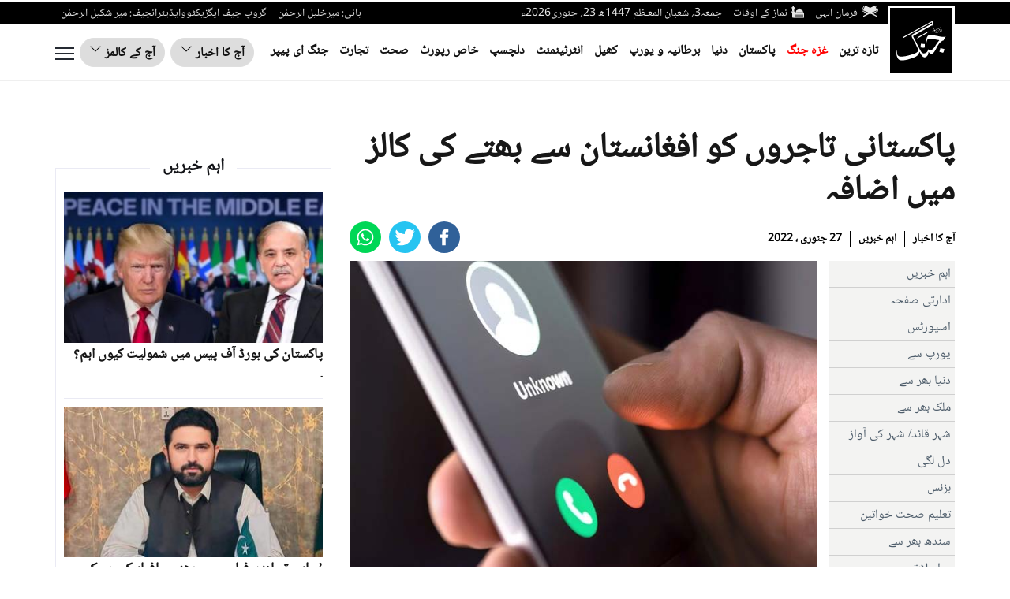

--- FILE ---
content_type: text/html; charset=UTF-8
request_url: https://jang.com.pk/news/1042516
body_size: 30862
content:

<!doctype html>
<html lang="ur">
<head>
    <meta charset="utf-8">
    <meta http-equiv="X-UA-Compatible" content="IE=edge">
    <meta http-equiv="Content-Type" content="text/html; charset=utf-8"/>
    <meta name="viewport" content="width=device-width, initial-scale=1">
<link rel="alternate" hreflang="ur-PK" href="https://www.jang.com.pk/" />
<link rel="alternate" hreflang="en-US" href="https://www.jang.com.pk/en" />

    
    <link rel="canonical" href="https://jang.com.pk/news/1042516"/>


            <title>پاکستانی تاجروں کو افغانستان سے بھتے کی کالز میں اضافہ</title>
                <meta name='TITLE' content="پاکستانی تاجروں کو افغانستان سے بھتے کی کالز میں اضافہ -Daily Jang-Today's Paper-Top Stories">
    
    <meta name="description" content="کراچی  افغانستان سے پاکستانی تاجروں کو بھتے کی فون کالز میں اضافہ ہوا ہے ، تاجروں کے ساتھ ساتھ اراکین اسمبلی اور ڈاکٹروں کوبھی بھتے کے لیے فون کالز آتی رہتی ہیں، امریکی...">
    <meta name="keywords" content=", daily jang, jang news, urdu news, pakistan news, latest news, breaking news, today’s news, jang newspaper, business, sports, cricket, world, fashion, urdu newspaper, beauty tips, insurance, loans, mortgage, attorney, credit, lawyer, donate, degree, hosting, video, trading, software, gas, electricity, conference call, health, automobile, technology, foreign exchange, entertainment, computer, smartphone, tablet, computer, mobile, flights, drama, geo drama, geo entertainment, foods, cosmetics, Pharmaceuticals">
    
    

    <meta property="og:title" content="پاکستانی تاجروں کو افغانستان سے بھتے کی کالز میں اضافہ"/>
    <meta property="og:description" content="کراچی  افغانستان سے پاکستانی تاجروں کو بھتے کی فون..."/>
    <meta property="og:url" content="https://jang.com.pk/news/1042516">
    <meta property="og:type" content="article"/>
    <meta property="og:image" content="https://jang.com.pk/assets/uploads/akhbar/2022-01-27/1042516_053331_updates.jpg"/>

    <meta name="twitter:card" content="summary_large_image">
    <meta name="twitter:site" content="@Jang_Akhbar">
    <meta name="twitter:title" content="پاکستانی تاجروں کو افغانستان سے بھتے کی کالز میں اضافہ">
    <meta name="twitter:description" content="کراچی  افغانستان سے پاکستانی تاجروں کو بھتے کی فون...">
    <meta name="twitter:image" content="https://jang.com.pk/assets/uploads/akhbar/2022-01-27/1042516_053331_updates.jpg">

    <meta property="fb:pages" content="147670131914673"/>
    <meta property="fb:admins" content="100003918498753"/>
    <meta property="fb:app_id" content="580305968816694"/>

    
        

    <meta name="mobile-web-app-capable" content="yes">
    <meta name="application-name" content="Daily Jang">

    <link rel="apple-touch-icon" sizes="57x57" href="https://jang.com.pk/assets/front/images/jang-icons/57x57.png">
    <link rel="apple-touch-icon" sizes="60x60" href="https://jang.com.pk/assets/front/images/jang-icons/60x60.png">
    <link rel="apple-touch-icon" sizes="72x72" href="https://jang.com.pk/assets/front/images/jang-icons/72x72.png">
    <link rel="apple-touch-icon" sizes="76x76" href="https://jang.com.pk/assets/front/images/jang-icons/76x76.png">
    <link rel="apple-touch-icon" sizes="114x114" href="https://jang.com.pk/assets/front/images/jang-icons/114x114.png">
    <link rel="apple-touch-icon" sizes="120x120" href="https://jang.com.pk/assets/front/images/jang-icons/120x120.png">
    <link rel="apple-touch-icon" sizes="128x128" href="https://jang.com.pk/assets/front/images/jang-icons/128file.png">
    <link rel="apple-touch-icon" sizes="152x152" href="https://jang.com.pk/assets/front/images/jang-icons/152x152.png">
    <link rel="apple-touch-icon" sizes="180x180" href="https://jang.com.pk/assets/front/images/jang-icons/180x180.png">
    <link rel="apple-touch-icon" sizes="192x192" href="https://jang.com.pk/assets/front/images/jang-icons/192x192.png">
    <link rel="icon" type="image/png" sizes="16x16" href="https://jang.com.pk/assets/front/images/jang-icons/16x16.png">
    <link rel="icon" type="image/png" sizes="32x32" href="https://jang.com.pk/assets/front/images/jang-icons/black-fav/32x32.png">
    <link rel="icon" type="image/png" sizes="96x96" href="https://jang.com.pk/assets/front/images/jang-icons/96x96.png">
    <link rel="icon" type="image/png" sizes="230x230" href="https://jang.com.pk/assets/front/images/jang-icons/230x230.png">
    <link rel="icon" type="image/png" sizes="256x256" href="https://jang.com.pk/assets/front/images/jang-icons/256x256.png">
    <link rel="shortcut icon" href="https://jang.com.pk/assets/front/images/jang-icons/16x16.png">

    <meta name="apple-mobile-web-app-capable" content="yes">
    <meta name="apple-mobile-web-app-status-bar-style" content="black-translucent">
    <meta name="apple-mobile-web-app-title" content="Daily Jang News">
    <meta name="msapplication-TileImage" content="https://jang.com.pk/assets/front/images/jang-icons/144x144.png">
    <meta name="msapplication-TileColor" content="#000">
    <meta name="theme-color" content="#000000"/>

    <link rel="manifest" href="https://jang.com.pk/manifest.json">
    <!-- breadcrumb style -->
    
    <!-- Google Tag Manager -->
    <script>(function(w,d,s,l,i){w[l]=w[l]||[];w[l].push({'gtm.start':
    new Date().getTime(),event:'gtm.js'});var f=d.getElementsByTagName(s)[0],
    j=d.createElement(s),dl=l!='dataLayer'?'&l='+l:'';j.async=true;j.src=
    'https://www.googletagmanager.com/gtm.js?id='+i+dl;f.parentNode.insertBefore(j,f);
    })(window,document,'script','dataLayer','GTM-KNWZPZHK');</script>
    <!-- End Google Tag Manager -->
    
    <noscript id="header-styles">
        <link rel="preload" href="https://jang.com.pk/assets/front/ui/css/header.css?t=3122" as="style">
        <link rel="stylesheet" href="https://jang.com.pk/assets/front/ui/css/header.css?t=3122">

        <link rel="preload" href="https://jang.com.pk/assets/front/ui/css/footer.css?t=5555" as="style">
        <link rel="stylesheet" href="https://jang.com.pk/assets/front/ui/css/footer.css?t=5555">
    </noscript>

    <style id="render-header-css">
    *{outline:0}li,ul{padding:0;margin:0;list-style:none}a{text-decoration:none}@font-face{font-family:nafees;src:url(https://jang.com.pk/assets/front/fonts/noto/NotoNaskhArabic-Regular.eot);src:url(https://jang.com.pk/assets/front/fonts/noto/NotoNaskhArabic-Regular.eot?#iefix) format("embedded-opentype"),url(https://jang.com.pk/assets/front/fonts/noto/NotoNaskhArabic-Regular.woff) format("woff"),url(https://jang.com.pk/assets/front/fonts/noto/NotoNaskhArabic-Regular.ttf) format("truetype"),url(https://jang.com.pk/assets/front/fonts/noto/NotoNaskhArabic-Regular.svg#NafeesRegular) format("svg");font-weight:400;font-style:normal;font-display:swap}@font-face{font-family:gn-bold;font-display:swap;src:url(https://jang.com.pk/assets/front/fonts/gn-Bold.eot?#iefix) format("embedded-opentype"),url(https://jang.com.pk/assets/front/fonts/gn-Bold.woff) format("woff"),url(https://jang.com.pk/assets/front/fonts/gn-Bold.ttf) format("truetype"),url(https://jang.com.pk/assets/front/fonts/gn-Bold.svg#Flama-Bold) format("svg");font-weight:400;font-style:normal}@font-face{font-family:gn-tittle;font-display:swap;src:url(https://jang.com.pk/assets/front/fonts/gn-tittle.eot?#iefix) format("embedded-opentype"),url(https://jang.com.pk/assets/front/fonts/gn-tittle.woff) format("woff"),url(https://jang.com.pk/assets/front/fonts/gn-tittle.ttf) format("truetype"),url(https://jang.com.pk/assets/front/fonts/gn-tittle.svg#Flama-Book) format("svg");font-weight:400;font-style:normal}.farman_page_popup{display:none;position:absolute;z-index:10000;top:50%;left:50%;background-color:#fff;width:92%;max-width:750px;transform:translate(-50%,-50%)}.farman_page_popup .main_header{background-color:#1f1f1f;color:#fff;font-size:20px;padding:10px 7px;float:left;width:100%}.farman_page_popup .heading_popup{float:right;width:88%}.farman_page_popup .main_header img{float:right}.farman_page_popup .close_page_popup{position:relative;top:-10px;right:6px;float:left;background-color:#fff;color:#0d3d7b;padding:0 5px;font-size:12px;text-align:center;cursor:pointer;font-weight:700}.farman_page_popup #contentAreaFarman{text-align:center;padding:5px}.farman_page_popup #contentAreaFarman img{margin:30px auto;max-width:673px;width:100%}#transparent_div{background:url(https://jang.com.pk/assets/front/images/transparent-bg.png) rgba(0,0,0,0)!important;top:0;position:absolute;width:100%;z-index:1000;display:none;height:100%}header .newHeaderTop{width:100%;float:left;background-color:#000;height:28px;overflow:visible}.newHeaderTop .newLogo{float:right;padding-top:5px;margin-left:5px;z-index:1;position:relative}.newHeaderTop .hdrTopRight{float:right}.newHeaderTop .hdrTopLeft{float:left}.newHeaderTop ul{float:right;padding:5px 0 0}.newHeaderTop ul li{list-style:none;float:right;margin:0 7px;color:#e6e6e6;font-size:14px}.newHeaderTop .hdrTopRight ul li a{color:#e6e6e6}.newHeaderTop .hdrTopRight ul li a img{float:right;margin-left:5px}header .newHeaderBottom{width:100%;float:left;border-bottom:1px solid #efefef;padding:14px 0}header .newHeaderBottom .newMainMenu{padding:10px 90px 0 0;float:right;margin-bottom:0}header .newHeaderBottom .newMainMenu li{list-style:none;float:right;margin:0 7px}header .newHeaderBottom .newMainMenu li a{color:#121212;font-size:17px;font-weight:700}.ePaperDropdown .dropbtn{background-color:transparent;border:0;cursor:pointer;border-radius:25px;color:#121212;font-weight:700;font-size:18px;font-family:inherit}.ePaperDropdown .dropbtn img{margin-right:5px}.ePaperDropdown .customDropdown{position:relative;display:inline-block;background-color:#ddd;color:#fff;font-size:16px;border:1px solid #dfdfdf;cursor:pointer;padding:5px 14px;border-radius:25px}.ePaperDropdown .customDropdown:hover .dropdown-content{display:block;top:33px}.ePaperDropdown .dropdown-content{display:none;position:absolute;background-color:#f1f1f1;min-width:160px;overflow:auto;box-shadow:0 8px 16px 0 rgba(0,0,0,.2);z-index:1;font-weight:700;font-size:18px}.ePaperDropdown .dropdown-content a{color:#121212;padding:5px 10px;text-decoration:none;display:block;border-bottom:1px solid #dfdfdf}.ePaperDropdown .customDropdown a:hover{background-color:#ddd}.ePaperDropdown .show{display:block}.ePaperDropdown{float:left}.ePaperDropdown ul{padding:0;margin:0}.ePaperDropdown ul li{float:right;margin-left:7px}.ePaperDropdown ul li a{color:#121212;font-weight:700;font-size:16px;position:relative}.jobButton{float:left;margin:0 0 0 7px}.jobButton .btn-primary{color:#fff;background-color:#0093e3;border-color:#0093e3;border-radius:25px;font:17px gn-tittle;padding:8px 16px}.openmenu{float:left;cursor:pointer;border:none;outline:0;background:0 0;padding:12px 0}.subtitle{font-size:2.8rem;font-weight:700;line-height:inherit;margin:.5rem 0}.subtitle a,.subtitle a:hover{color:#fff}.navmodal{position:absolute;top:95px;left:0;width:100%;height:calc(100% - 93px);overflow-y:auto;overflow-x:hidden;border:none;outline:0;background:#000;box-shadow:0 1px 3px rgb(0 0 0 / 12%),0 1px 3px rgb(0 0 0 / 24%);transform:translateY(0);transition:transform .3s ease-in-out;z-index:-99999;visibility:hidden;opacity:0}.navmodal.active{position:fixed;transform:translateY(0);visibility:visible;opacity:1;z-index:999999;overflow:hidden;overflow-y:auto}.navmodal-wrapper{display:flex;flex-direction:row;flex-wrap:wrap;flex-flow:row wrap;align-items:flex-start;width:100%;padding:2.5rem}.megaSearch{width:100%;background:#fff;padding:10px;border-radius:10px;display:none}.megaSearch input{width:calc(100% - 80px - 10px);border:0}.megaSearch a{width:80px;float:left;margin-right:10px;padding-top:4px;color:#000;font-weight:600}.megaSearch a img{margin-right:5px}.OverflowHiddenBody,.OverflowHiddenBodyMenu{overflow:hidden!important}.secondTitle{margin-top:20px}.menuAccordian{cursor:pointer;border:none;outline:0;transition:.4s;width:13px;font-size:20px;float:left;margin-top:30px}.menuAccordian:after{content:"\2B";color:#fff;font-weight:700;float:left;margin-right:5px}.active:after{content:"\2212"}.panelAccord{max-height:0;overflow:hidden;transition:max-height .2s ease-out}body.OverflowHiddenBodyMenu .openmenu{display:none}.closemenu{display:none;float:left;cursor:pointer;border:none;outline:0;background:0 0;padding:9px 0}body.OverflowHiddenBodyMenu .closemenu{display:block}.navmodal-wrapper .column{flex:initial;flex-basis:25%;width:16rem;height:auto;padding:1.25rem 1.25rem 0 0}.navmodal-wrapper .column:last-child{flex-basis:50%}.navmodal-wrapper .column:last-child ul{width:50%;float:right}.navmodal-wrapper .column .menu{display:flex;flex-direction:column;justify-content:center;align-items:flex-start}.navmodal-wrapper .column .menu-item{margin:.5rem 0}.navmodal-wrapper .column .menu-link{font-size:1.6rem;font-weight:500;line-height:inherit;color:#f3f3f3}.main{width:100%;height:auto;margin-top:6rem}.main.fixed{position:fixed;overflow:hidden}.dropBurgerMenu{float:left;padding-top:4px}.fullWidth{flex-basis:100%;padding:1.25rem 1.25rem 0 0;height:auto}.fullWidth h4 a{color:#f3f3f3;font-size:2.8rem;font-weight:700;line-height:inherit;margin:.5rem 0}.fullWidth h4 a:focus,.fullWidth h4 a:hover{color:#f3f3f3}.fullWidth ul{width:102%;float:left;margin:0 -1%}.fullWidth ul li{float:right;margin:.5rem 0;padding:0 1%}.fullWidth ul li a{font-size:1.6rem;font-weight:500;line-height:inherit;color:#f3f3f3}.closemenu svg,.openmenu svg{float:left}.video-js.vjs-fluid{min-height:300px;min-width:320px}header .mobile-header .mob-bottom-header .parent{height:auto}.detail-page .detail-right .detail-right-top .detail-w-t .detail-time{color:#000!important;font-size:14px;float:right;margin:12px 0 0;font-weight:700;padding:0 5px;border-right:1px solid #000}.detail-page .detail-right .detail-right-top .detail-w-t .detail-time:first-child{padding-right:0;border:none}.detail-page .detail-right .detail-right-top .detail-w-t .detail-time a{color:#000}.detail-page .detail-right .detail-right-top .detail-w-t .author_title_img a{color:#000!important;font-size:14px!important;font-weight:700}.video-icon{position:absolute;max-width:100%;width:25px;z-index:100;right:5px;bottom:5px;-webkit-transform:translate(0,0);-ms-transform:translate(0,0);transform:translate(0,0);display:inline-block}header .newHeaderBottom .newMainMenu li.aj{display:none}.burger_menu_bottom{width:100%;float:right;padding-bottom:20px}.burger_menu_bottom span a{margin-right:18px;color:#fff;font:700 16px/25px arial;text-transform:uppercase;border-right:1px solid #fff;padding-right:20px}.burger_menu_bottom ul{padding:0;margin:0;float:right}.burger_menu_bottom ul li{list-style:none;float:right;margin-left:10px}@media only screen and (max-width:1300px){header .newHeaderBottom .newMainMenu li:last-child{display:none}header .newHeaderBottom .newMainMenu li a{font-size:16px}.ePaperDropdown .customDropdown{padding:5px 11px}}@media only screen and (max-width:1200px){.newMainMenu li:nth-child(10),.newMainMenu li:nth-child(11),.newMainMenu li:nth-child(8),.newMainMenu li:nth-child(9){display:none}.newHeaderTop ul li{font-size:13px}}@media only screen and (max-width:992px){.newHeaderTop .hdrTopLeft,.newMainMenu li:nth-child(5),.newMainMenu li:nth-child(6),.newMainMenu li:nth-child(7){display:none}.jobButton .btn-primary{padding:9px 20px}header .newHeaderBottom .newMainMenu li:nth-child(8){display:none}.jobButton{margin:0 2px 0 4px}.ePaperDropdown ul li{margin-left:2px}}@media only screen and (max-width:768px){.navmodal-wrapper{padding:2.5rem 0}.newMainMenu li:nth-child(3),.newMainMenu li:nth-child(4){display:none}.ePaperDropdown .dropbtn{padding:4px 13px}.jobButton .btn-primary{padding:7px 17px}.jobButton{margin:0 10px}.navmodal-wrapper .column{flex-basis:50%}.megaSearch{margin-top:12px}.navmodal-wrapper .column:last-child{flex-basis:100%}.closemenu,.openmenu{padding:10px 0}}@media only screen and (max-width:680px){.ePaperDropdown{display:none}header .newHeaderBottom .newMainMenu{margin:8px 85px 0 0;overflow-y:hidden;overflow-x:auto;white-space:nowrap;width:calc(100% - 120px);padding:0}header .newHeaderBottom .newMainMenu li{float:none;display:inline-block}header .newHeaderBottom .newMainMenu li.aj,header .newHeaderBottom .newMainMenu li:last-child{display:inline-block}.jobButton,header .newMainMenu li:nth-child(10),header .newMainMenu li:nth-child(11),header .newMainMenu li:nth-child(2),header .newMainMenu li:nth-child(3),header .newMainMenu li:nth-child(4),header .newMainMenu li:nth-child(5),header .newMainMenu li:nth-child(6),header .newMainMenu li:nth-child(7),header .newMainMenu li:nth-child(8),header .newMainMenu li:nth-child(9){display:none}}@media only screen and (max-width:600px){.dropBurgerMenu{float:left;padding-top:2px}.newHeaderTop ul{text-align:center}.newHeaderTop ul li:last-child{width:100%;display:block;font-size:12px;line-height:28px;text-align:right}header .newHeaderTop{height:46px}.newHeaderTop .hdrTopRight{width:calc(100% - 90px)}header .newHeaderBottom{padding:5px 0}.jobButton{display:none}}@media only screen and (max-width:480px){.subtitle{width:calc(100% - 13px);display:inline-block;margin-top:20px}.navmodal-wrapper .column{padding-top:0;flex-basis:100%}.navmodal-wrapper .column:last-child{flex-basis:100%}.navmodal-wrapper .column:last-child ul{width:100%}.medium-insert-embed .embed_external_url.embedRelatedStory{width:100%!important}.jobButton{margin:7px 6px 0}.jobButton .btn-primary{padding:3px 13px;font:13px gn-tittle}}@media only screen and (max-width:400px){header .newHeaderBottom .newMainMenu{margin:0 85px 0 0}.newHeaderTop .newLogo img{width:70px}.newHeaderTop ul li,.newHeaderTop ul li:last-child{font-size:11px}.jobButton{margin:0 4px}.jobButton .btn-primary{padding:3px 6px;font-size:14px;border-radius:10px}.openmenu{padding:4px 0}header .newHeaderBottom .newMainMenu li a{font-size:15px}header .newHeaderBottom .newMainMenu li{margin:3px 0 0 11px}.closemenu{padding:4px 0}.dropBurgerMenu{float:left;padding:0 0 5px}header .newHeaderBottom{padding:7px 0}.burger_menu_bottom{text-align:center}.burger_menu_bottom span a:nth-child(2){border-right:0;padding-right:0;margin-right:0}.burger_menu_bottom ul{float:none;text-align:center;width:100%}.burger_menu_bottom ul li{float:none;display:inline-block;margin:10px}}
</style>
<style id="render-footer-css">
	*,::after,::before{box-sizing:border-box}[tabindex="-1"]:focus:not(:focus-visible),button:focus:not(:focus-visible){outline:0}a:not([href]):not([class]),a:not([href]):not([class]):hover{color:inherit;text-decoration:none}table{caption-side:bottom;border-spacing:0;border-collapse:collapse;background-color:transparent}tbody,td,thead,tr{border:0 solid;border-color:inherit}button{border-radius:0;overflow:visible;text-transform:none}select{word-wrap:normal}[type=button],[type=submit],button{-webkit-appearance:button}[type=button]:not(:disabled),[type=submit]:not(:disabled),button:not(:disabled){cursor:pointer}textarea{resize:vertical;overflow:auto}iframe{border:0}.footer .footer_content ul.footer-list span.blank{display:none}@media (min-width:576px){.col-sm-6{flex:0 0 auto;width:50%}}@media (min-width:768px){.col-md-3{flex:0 0 auto;width:25%}}@media (min-width:992px){.col-lg-3{flex:0 0 auto;width:25%}}.table{--bs-table-bg:transparent;--bs-table-striped-color:#212529;--bs-table-striped-bg:rgba(0,0,0,0.05);--bs-table-active-color:#212529;--bs-table-active-bg:rgba(0,0,0,0.1);--bs-table-hover-color:#212529;--bs-table-hover-bg:rgba(0,0,0,0.075);color:#212529;vertical-align:top;border-color:#dee2e6;width:100%;max-width:100%;margin-bottom:20px}.table>:not(caption)>*>*{padding:.5rem;background-color:var(--bs-table-bg);border-bottom-width:1px;box-shadow:inset 0 0 0 9999px var(--bs-table-accent-bg)}.table>tbody{vertical-align:inherit}.table>thead{vertical-align:bottom}.table>:not(:last-child)>:last-child>*{border-bottom-color:currentColor}.btn{color:#212529;text-decoration:none;background:0 0;transition:color .15s ease-in-out,background-color .15s ease-in-out,border-color .15s ease-in-out,box-shadow .15s ease-in-out;display:inline-block;padding:6px 12px;margin-bottom:0;font-size:14px;font-weight:400;line-height:1.42857143;text-align:center;white-space:nowrap;vertical-align:middle;-ms-touch-action:manipulation;touch-action:manipulation;cursor:pointer;-webkit-user-select:none;-moz-user-select:none;-ms-user-select:none;user-select:none;border:1px solid transparent;border-radius:4px}.btn:focus{box-shadow:0 0 0 .25rem rgba(13,110,253,.25)}.btn:disabled{pointer-events:none;opacity:.65}.btn-primary:focus{box-shadow:0 0 0 .25rem rgba(49,132,253,.5);color:#fff;background-color:#286090;border-color:#122b40}.btn-primary:active:focus{box-shadow:0 0 0 .25rem rgba(49,132,253,.5)}.btn-primary:disabled{color:#fff;background-color:#0d6efd;border-color:#0d6efd}.fade:not(.show){opacity:0}.btn-close{box-sizing:content-box;width:1em;height:1em;padding:.25em;color:#000;background:url("data:image/svg+xml,%3csvg xmlns='http://www.w3.org/2000/svg' viewBox='0 0 16 16' fill='%23000'%3e%3cpath d='M.293.293a1 1 0 011.414 0L8 6.586 14.293.293a1 1 0 111.414 1.414L9.414 8l6.293 6.293a1 1 0 01-1.414 1.414L8 9.414l-6.293 6.293a1 1 0 01-1.414-1.414L6.586 8 .293 1.707a1 1 0 010-1.414z'/%3e%3c/svg%3e") center/1em auto no-repeat;border:0;border-radius:.25rem;opacity:.5}.btn-close:hover{color:#000;text-decoration:none;opacity:.75}.btn-close:focus{outline:0;box-shadow:0 0 0 .25rem rgba(13,110,253,.25);opacity:1}.btn-close:disabled{pointer-events:none;-webkit-user-select:none;-moz-user-select:none;user-select:none;opacity:.25}.modal{position:fixed;top:0;left:0;z-index:1050;display:none;width:100%;height:100%;overflow:hidden;outline:0}.modal-dialog{position:relative;width:auto;margin:.5rem;pointer-events:none}.modal.fade .modal-dialog{transition:transform .3s ease-out;-webkit-transform:translate(0,-2%);-ms-transform:translate(0,-2%);transform:translate(0,-2%)}.modal-open .modal{overflow-x:hidden;overflow-y:auto}body.modal-open{position:fixed}.modal-backdrop{position:fixed;top:0;left:0;z-index:1040;width:100vw;height:100vh;background-color:#000}@media (prefers-reduced-motion:reduce){.btn,.fade,.modal.fade .modal-dialog{transition:none}}.modal-content{position:relative;display:flex;flex-direction:column;width:100%;pointer-events:auto;background-color:#fff;background-clip:padding-box;border:1px solid rgba(0,0,0,.2);border-radius:.3rem;outline:0}.modal-header{display:flex;flex-shrink:0;align-items:center;justify-content:space-between;padding:1rem;border-bottom:1px solid #dee2e6;border-top-left-radius:calc(.3rem - 1px);border-top-right-radius:calc(.3rem - 1px)}.modal-header .btn-close{padding:.5rem;margin:-.5rem -.5rem -.5rem auto}.modal-title{margin-bottom:0;line-height:1.5}.modal-body{position:relative;flex:1 1 auto;padding:1rem}.modal-footer{display:flex;flex-wrap:wrap;flex-shrink:0;align-items:center;justify-content:flex-end;padding:.75rem;border-top:1px solid #dee2e6;border-bottom-right-radius:calc(.3rem - 1px);border-bottom-left-radius:calc(.3rem - 1px)}.modal-footer>*{margin:.25rem}@media (min-width:576px){.modal-dialog{max-width:500px;margin:1.75rem auto}}@-webkit-keyframes spinner-border{to{transform:rotate(360deg)}}@keyframes spinner-border{to{transform:rotate(360deg)}}@keyframes spinner-grow{0%{transform:scale(0)}50%{opacity:1;transform:none}}.border{border:1px solid #dee2e6!important}button,input,select,textarea{margin:0;font:inherit;color:inherit;font-family:inherit;font-size:inherit;line-height:inherit}button,select{text-transform:none}td{padding:0}@media print{thead{display:table-header-group}img,tr{page-break-inside:avoid}img{page-break-inside:avoid;max-width:100%!important}h3,p{orphans:3;widows:3}h3{page-break-after:avoid}.table{border-collapse:collapse!important}.table td{background-color:#fff!important}*{color:#000!important;text-shadow:none!important;background:0 0!important;box-shadow:none!important}a,a:visited{text-decoration:underline}a[href]:after{content:" (" attr(href) ")"}}.h3,h3{font-family:inherit;font-weight:500;line-height:1.1;color:inherit;margin-top:20px;margin-bottom:10px;font-size:24px}p{margin:0 0 10px}.col-lg-3,.col-md-3,.col-sm-6,.col-xs-6{position:relative;min-height:1px;padding-right:15px;padding-left:15px}.col-xs-6{float:right;width:50%}@media (min-width:768px){.col-sm-6{float:right;width:50%}}@media (min-width:992px){.col-md-3{float:right;width:25%}}@media (min-width:1200px){.col-lg-3{float:right;width:25%}}.table>tbody>tr>td,.table>thead>tr>td{padding:8px;line-height:1.42857143;vertical-align:top;border-top:1px solid #ddd}.table>thead:first-child>tr:first-child>td{border-top:0}.table>tbody+tbody{border-top:2px solid #ddd}.table .table{background-color:#fff}table td[class*=col-]{position:static;display:table-cell;float:none}select[size]{height:auto}.btn:active:focus,.btn:focus{outline:5px;outline-offset:-2px}.btn:focus,.btn:hover{color:#333;text-decoration:none}.btn:active{background-image:none;outline:0;box-shadow:inset 0 3px 5px rgba(0,0,0,.125)}.btn-primary{color:#fff;font-size:16px;background-color:#0093e3;border-color:#0093e3}.btn-primary:active,.btn-primary:hover{color:#fff;background-color:#286090;border-color:#204d74}.btn-primary:active:focus,.btn-primary:active:hover{color:#fff;background-color:#204d74;border-color:#122b40}.btn-primary:active{background-image:none}.fade{opacity:0;opacity:1;-webkit-transition:opacity .15s linear;transition:opacity .15s linear}@-ms-viewport{width:device-width}.footer .footer_content ul{width:100%;float:right;padding:0}.footer .footer_content ul.footer-list span{width:100%;float:right;margin:40px 0 20px;color:#333;font:20px gn-bold;border-bottom:1px solid #a9a7a7;padding-bottom:5px;text-align:left;text-transform:uppercase}.footer .footer_content ul.footer-list li{list-style:none;width:100%;float:right;margin-bottom:10px;font:14px gn-tittle;text-align:left;text-transform:uppercase}.footer .footer_content ul.footer-list li a{color:#333}.footer .footer_content ul.footer-list.follow{margin-bottom:0}.footer .footer_content ul.footer-list.follow li{float:left;width:auto;margin-right:7px}.footer .footer_content ul .footer-quick1{border-right:1px solid #d9d9d9;display:inline-block}.footer .footer_content .col-lg-3{float:left}.footer p{color:#333;text-align:center;font:14px "Helvetica Neue",Helvetica,Arial,sans-serif;direction:ltr;margin:0;padding:20px 0}@media (max-width:991px){.footer .first_footer,.footer .second_footer{width:100%;float:left;border-bottom:1px solid #d9d9d9}.footer .footer_content .m_footer .footer-quick1{border-right:0}}.footer .footer_content .footer-quick1{border-right:1px solid #d9d9d9;display:inline-block}.footer .footer_content ul.footer-list.follow li:last-child{width:100%;float:left;padding-top:10px;margin-top:10px;border-top:1px solid #a9a7a7}.footer .footer_content span{width:100%;float:right;margin:40px 0 20px;color:#333;font:20px gn-bold;border-bottom:1px solid #a9a7a7;padding-bottom:5px;text-align:left;text-transform:uppercase}#exampleModal table{width:70%;margin:0 auto}#exampleModal table tr{padding-bottom:10px;float:left;width:100%}#exampleModal table tr td{width:100%;float:left}#exampleModal table tr td .combofield,#exampleModal table tr td .txtfield{width:100%;padding:5px 10px}#exampleModal table tr td .txtarea{width:100%;padding:5px 10px;height:90px}#exampleModal .modal-footer #filterSubmit{padding:6px 15px;background-color:#000;border-color:#ccc}.close{float:right;font-size:21px;font-weight:700;line-height:1;color:#000;text-shadow:0 1px 0 #fff;-webkit-filter:alpha(opacity=20);opacity:.2}.close:focus,.close:hover{color:#000;text-decoration:none;cursor:pointer;-webkit-filter:alpha(opacity=50);opacity:.5}button.close{-webkit-appearance:none;padding:0;cursor:pointer;background:0 0;border:0}#exampleModal .modal-header{padding:10px;direction:rtl;flex-direction:row;display:flex;align-items:flex-start}#exampleModal h3{font-weight:700;align-self:flex-start;flex:1;margin:0}#exampleModal table tr td .combofield,#exampleModal table tr td .txtarea,#exampleModal table tr td .txtfield{border:1px solid #aaa}#exampleModal .modal-footer{text-align:center;position:relative;flex-direction:column}footer{display:block}a:active,a:hover{outline:0}img{border:0;vertical-align:middle}button,input{margin:0;font:inherit;color:inherit;font-family:inherit;font-size:inherit;line-height:inherit}button,input[type=submit]{-webkit-appearance:button;cursor:pointer}button::-moz-focus-inner,input::-moz-focus-inner{padding:0;border:0}input{line-height:normal;outline:0}*{-moz-box-sizing:border-box;box-sizing:border-box}a{background-color:transparent;color:#337ab7;text-decoration:none}a:focus,a:hover{color:#171717;text-decoration:none}a:focus{outline:5px;outline-offset:-2px}[role=button]{cursor:pointer}ul{padding-left:2rem;margin-top:0;margin-bottom:10px}ul ul{margin-bottom:0}.fade.in{opacity:1}@-webkit-keyframes progress-bar-stripes{to{background-position:0 0}}@keyframes progress-bar-stripes{0%{background-position-x:1rem}from{background-position:40px 0}to{background-position:0 0}}input::-webkit-search-cancel-button,input::-webkit-search-decoration{display:none}input:-moz-placeholder{color:#999}input::-webkit-input-placeholder{color:#999}@-webkit-keyframes blinker{to{opacity:0}}@keyframes blink{0%,100%,50%{opacity:1}25%,75%{opacity:0}}.title{font-size:36px;font-weight:700;margin:10px 0 20px;width:100%;float:right}.title a{color:#231f20}.footer{background-color:#f5f5f5;width:100%;float:right;margin-top:20px}@media (max-width:480px){.title{font-size:25px;font-weight:700;margin-bottom:0}}@keyframes swiper-preloader-spin{100%{-webkit-transform:rotate(360deg);-ms-transform:rotate(360deg);transform:rotate(360deg)}}@media (prefers-reduced-motion:no-preference){:root{scroll-behavior:smooth;scroll-behavior:initial}}
</style><style id="render-css">
	@charset "UTF-8";:root{--bs-blue:#0d6efd;--bs-indigo:#6610f2;--bs-purple:#6f42c1;--bs-pink:#d63384;--bs-red:#dc3545;--bs-orange:#fd7e14;--bs-yellow:#ffc107;--bs-green:#198754;--bs-teal:#20c997;--bs-cyan:#0dcaf0;--bs-white:#fff;--bs-gray:#6c757d;--bs-gray-dark:#343a40;--bs-primary:#0d6efd;--bs-secondary:#6c757d;--bs-success:#198754;--bs-info:#0dcaf0;--bs-warning:#ffc107;--bs-danger:#dc3545;--bs-light:#f8f9fa;--bs-dark:#212529;--bs-font-sans-serif:system-ui,-apple-system,"Segoe UI",Roboto,"Helvetica Neue",Arial,"Noto Sans","Liberation Sans",sans-serif,"Apple Color Emoji","Segoe UI Emoji","Segoe UI Symbol","Noto Color Emoji";--bs-font-monospace:SFMono-Regular,Menlo,Monaco,Consolas,"Liberation Mono","Courier New",monospace;--bs-gradient:linear-gradient(180deg,rgba(255,255,255,0.15),rgba(255,255,255,0))}*,::after,::before{box-sizing:border-box}body{font:400 14px/1.42857143 Nafees;-webkit-text-size-adjust:100%;-webkit-tap-highlight-color:transparent;margin:0;color:#333;background-color:#fff;direction:rtl;text-rendering:optimizeLegibility}a:not([href]):not([class]),a:not([href]):not([class]):hover{color:inherit;text-decoration:none}img,svg{vertical-align:middle}input{margin:0;font:inherit;color:inherit;line-height:normal;font-family:inherit;font-size:inherit;line-height:inherit;outline:0}[type=reset]{-webkit-appearance:button}[type=reset]:not(:disabled){cursor:pointer}iframe{border:0}[hidden]{display:none!important}.figure{display:inline-block}@-webkit-keyframes spinner-border{to{transform:rotate(360deg)}}@keyframes spinner-border{to{transform:rotate(360deg)}}@keyframes spinner-grow{0%{transform:scale(0)}50%{opacity:1;transform:none}}.clearfix::after{display:block;clear:both;content:""}.border{border:1px solid #dee2e6!important}.m-4{margin:1.5rem 1.5rem 1.5rem 1.5rem!important}.visible{visibility:visible!important}html{font:10px sans-serif;-webkit-text-size-adjust:100%;-ms-text-size-adjust:100%;-webkit-tap-highlight-color:transparent}aside,details,figure,section{display:block}a:active,a:hover{outline:0}img{border:0;vertical-align:middle}svg:not(:root){overflow:hidden}input[type=reset]{-webkit-appearance:button;cursor:pointer}input::-moz-focus-inner{padding:0;border:0}@media print{*{color:#000!important;text-shadow:none!important;background:0 0!important;box-shadow:none!important}a,a:visited{text-decoration:underline}a[href]:after{content:" (" attr(href) ")"}img{page-break-inside:avoid;max-width:100%!important}h2,h3,p{orphans:3;widows:3}h2,h3{page-break-after:avoid}}*{-moz-box-sizing:border-box;box-sizing:border-box}a{background-color:transparent;color:#337ab7;text-decoration:none}a:focus,a:hover{color:#171717;text-decoration:none}a:focus{outline:5px;outline-offset:-2px}figure{margin:0}ul{padding-left:2rem;margin-top:0;margin-bottom:10px}ul ul{margin-bottom:0}.container{width:100%;padding-right:var(--bs-gutter-x,.75rem);padding-left:var(--bs-gutter-x,.75rem);padding-right:15px;padding-left:15px;margin-right:auto;margin-left:auto}input[type=file]{display:block}input[type=file]:focus{outline:5px;outline-offset:-2px}output{display:block;padding-top:7px;font-size:14px;line-height:1.42857143;color:#555}@-webkit-keyframes progress-bar-stripes{to{background-position:0 0}}@keyframes progress-bar-stripes{0%{background-position-x:1rem}from{background-position:40px 0}to{background-position:0 0}}.clearfix:after,.clearfix:before,.container:after,.container:before{display:block;margin-right:auto;margin-left:auto}.hidden,.hide{display:none!important}@-ms-viewport{width:device-width}input::-webkit-search-cancel-button,input::-webkit-search-decoration{display:none}input:-moz-placeholder{color:#999}input::-webkit-input-placeholder{color:#999}.description-area .medium-insert-embeds:first-child{margin-top:0}@-webkit-keyframes blinker{to{opacity:0}}.zoom-icon{width:30px;height:30px;background:url(../../../images/zoom-in.png) 5px/20px 20px no-repeat #fff;position:absolute;top:5px;right:5px;border-radius:5px;opacity:.7;bottom:inherit;display:none}.ui-sortable{margin-bottom:20px}.detail-mrec{text-align:center}.bottom-loader{width:100%;height:100%;position:fixed;bottom:0;left:0;background:-webkit-linear-gradient(top,rgba(255,255,255,0) 0,rgba(255,255,255,.5) 50%,#fff 100%);background:linear-gradient(to bottom,rgba(255,255,255,0) 0,rgba(255,255,255,.5) 50%,#fff 100%);z-index:9}.bottom-loader img{width:80px;height:80px;position:fixed;top:70%;left:50%;-webkit-transform:translate(-50%,0);-ms-transform:translate(-50%,0);transform:translate(-50%,0)}.full_social{width:100%;float:right;border-bottom:2px solid #000;padding-bottom:20px;margin-bottom:20px}.full_social ul{padding:0;margin:0}.full_social ul li{list-style:none;float:right;margin-left:10px;border-radius:3px}.full_social ul li.full_fb{background-color:#3d649c}.full_social ul li.full_tw{background-color:#4fb6ea}.full_social ul li.full_whatsapp{display:none;background-color:#40d740}.full_social ul li.full_whatsapp.full_whatsapp_desktop{display:block;background-color:transparent}.full_social ul li a{color:#fff}.full_social ul li .full_social_icon,.full_social ul li .full_social_text{padding:6px 8px;float:right}.full_social.social_mobile{display:none}@keyframes blink{0%,100%,50%{opacity:1}25%,75%{opacity:0}}.lb{width:100%;float:right;margin-bottom:20px}.lb .lb-ads{text-align:center;position:relative}.lb .lb-ads .ads-title{background-color:#607d8b;color:#fff;width:90px;margin:5px 0;display:none;border-radius:54px}.lb .lb-ads .ads-code{display:inline-block}.lb img{max-width:100%}.mrec{width:100%;float:right;margin-bottom:0}.mrec .mrec-ads{text-align:center;position:relative}.mrec .mrec-ads .ads-title{background-color:#607d8b;color:#fff;width:90px;margin:5px 0;display:none;border-radius:54px}.mrec .mrec-ads .ads-code{display:inline-block}.mrec img{max-width:100%}.title{font-size:36px;font-weight:700;margin:10px 0 20px;width:100%;float:right}.title a{color:#231f20}.main-pic{position:relative}.detail-page .detail-right{width:69.75555%;width:-webkit-calc(100% - 350px - 2%);width:calc(100% - 350px - 2%);float:right}.detail-page .detail-right .detail-right-top .detail-cat-title a{color:#737373;font-size:20px;font-weight:700}.detail-page .detail-right .detail-right-top h1{font-size:44px;color:#171717;font-weight:700;margin:10px 0;line-height:54px}.detail-page .detail-right .detail-right-top p{color:#737373;font-size:20px;margin:10px 0}.detail-page .detail-right .detail-right-top .detail-w-t{width:100%;float:right;margin:0 0 10px}.detail-page .detail-right .detail-right-top .detail-w-t .detail-time{color:#000;font-size:14px;float:right;margin:12px 0 0;font-weight:700;border-right:1px solid #000;padding:0 10px}.detail-page .detail-right .detail-right-top .detail-w-t .detail-time a{color:#000}.detail-page .detail-right .detail-right-top .detail-w-t .detail-time:first-child{margin-right:0;border:none}.detail-page .detail-right .detail-right-top .detail-w-t .detail-time img{width:13px;margin-top:-4px;margin-left:4px}.detail-page .detail-right .detail-right-top .detail-w-t .full_social{border-bottom:0;padding-bottom:0;margin-top:10px;margin-bottom:0}.detail-page .detail-right .detail-right-top .detail-w-t .full_social.social_desktop{display:none}.detail-page .detail-right .detail-right-top .detail-w-t .full_social.social_mobile{display:block;width:auto;float:left;margin-top:0}.detail-page .detail-right .detail-right-top .detail-w-t .full_social ul li{margin-right:10px;margin-left:0}.detail-page .detail-right .detail-right-top .detail-w-t .full_social ul li .full_social_icon{width:40px;padding:0}.detail-page .detail-right .detail-right-top .detail-w-t .full_social ul li .full_social_text{display:none}.detail-page .detail-right .detail-right-top .detail-w-t .full_social ul li.full_fb,.detail-page .detail-right .detail-right-top .detail-w-t .full_social ul li.full_tw{background-color:transparent}.detail-page .detail-right .detail-content{color:#171717;font-size:25px}.detail-page .detail-right .detail-content p{color:#171717;font-size:25px;margin:0 0 20px}.detail-page .detail-right .detail-content h1{font-size:35px;color:#171717;font-weight:700;margin:12px 0;line-height:45px}.detail-page .detail-right .detail-content h2{font-size:30px;color:#171717;font-weight:700;margin:12px 0;line-height:37px}.detail-page .detail-right .detail-content h3{font-size:27px;color:#171717;font-weight:700;margin:12px 0;line-height:34px}.detail-page .detail-right .detail-content p.detail-excerpt-new{display:none}.detail-page .detail-right .detail-content .mutaliqa{background-color:#f2f2f2;width:100%;float:right;margin:6px 0 15px;padding:15px}.detail-page .detail-right .detail-content .mutaliqa .mutaliqa-title{font-size:20px;color:#006598;font-weight:700}.detail-page .detail-right .detail-content .mutaliqa ul{padding:0}.detail-page .detail-right .detail-content .mutaliqa ul li{list-style:none;border-top:1px solid #c5c5c5;padding-top:10px;margin-top:10px}.detail-page .detail-right .detail-content .mutaliqa ul li a{color:#000;font-size:20px}.detail-page .detail-right .detail-content .mrec{width:auto;margin:0 0 15px 15px}.detail-page .detail-right .detail-content .mrec .mrec-ads .ads-title{font-size:14px}.detail-page .detail-right .detail-content .akhbar_page ul li{width:24%;width:-webkit-calc(24%);width:calc(24%);margin:0 1% 0 0}.detail-page .detail-right .detail-content .akhbar_page ul li .main-heading,.detail-page .detail-right .detail-content .akhbar_page ul li .main-pic{width:100%}.detail-page .detail-right .detail-content .akhbar_page ul li .main-heading h2{margin:4px 0 10px;font-size:15px;line-height:21px;min-height:44px;font-weight:600}.detail-page .detail-right .detail-content .akhbar_page ul li .lb{margin:20px 0}.detail-page .detail-right .detail-content .akhbar_page ul li .more-block{border:0;padding-bottom:0}.detail-page .detail-right .description-area{width:69.75555%;width:-webkit-calc(100% - 160px - 2%);width:calc(100% - 160px - 2%);float:left}.description-area .detail_view_content ul{padding-right:2rem;padding-left:0}.description-area .detail_view_content ul li{list-style:disc}.detail-page .detail-right .detail_right_sky{width:160px;float:right;margin-left:2%}.detail-page .detail-right .detail_right_sky .det_sidemenulist{width:100%;float:right;margin-bottom:20px;background-color:#f3f3f2}.detail-page .detail-right .detail_right_sky .det_sidemenulist ul{padding:0;margin:0}.detail-page .detail-right .detail_right_sky .det_sidemenulist ul li{width:100%;float:right;list-style:none;border-bottom:1px solid #d0d0d0;font-size:16px;font-weight:100;line-height:23px;padding:5px}.detail-page .detail-right .detail_right_sky .det_sidemenulist ul li a{color:#4e5d6b}.detail-page .detail-right .content-area-ads{width:100%;text-align:center;position:relative;clear:both}.detail-page .detail-right .content-area-ads .ads-title{background-color:#607d8b;color:#fff;position:absolute;width:90px;right:5px;top:5px;display:none;border-radius:54px}.detail-page .detail-right .content-area-ads .ads-code{display:inline-block}.detail-page .detail-left{float:right;width:350px;margin-right:2%}.detail-page .detail-mrec{text-align:center}.side-news{width:100%;float:right;margin:20px 0;background-color:#fff;padding:10px;border:1px solid #eaeaf4;position:relative}.side-news .sn-title{font-size:22px;color:#131418;font-weight:700;float:right;position:absolute;top:-18px;background-color:#fff;width:110px;padding:0 10px;-webkit-transform:translate(-50%,0);-ms-transform:translate(-50%,0);transform:translate(-50%,0);left:50%;text-align:center}.side-news .sn-complete{float:left;margin-top:12px;display:none}.side-news .sn-complete a{color:#08264a;font-size:16px;font-weight:700}.side-news ul{padding:0;width:100%;float:right;margin-top:10px}.side-news ul li{margin-bottom:10px;border-top:1px solid #eaeaf4;padding-top:10px;list-style:none;width:100%;float:right}.side-news ul li .main-pic{width:100%;float:right}.side-news ul li .main-pic img{width:100%}.side-news ul li .main-heading{width:100%;float:left}.side-news ul li h2{font-size:18px;margin:4px 0;font-weight:700;color:#171717;line-height:22px;overflow:hidden;text-overflow:ellipsis;display:-webkit-box;max-height:70px;-webkit-line-clamp:3;-webkit-box-orient:vertical;text-align:right}.side-news ul li p{font-size:14px;color:#171717;overflow:hidden;text-overflow:ellipsis;display:-webkit-box;max-height:70px;-webkit-line-clamp:2;-webkit-box-orient:vertical}.side-news ul li:nth-child(1){border-top:0}.side-news ul li .column_pic{width:37px;float:right;margin-left:4%;position:relative}.side-news ul li .column_pic img{width:100%}.side-news ul li .column_profile_name{width:61%;width:-webkit-calc(100% - 37px - 4%);width:calc(100% - 37px - 4%);float:left}.side-news ul li .column_profile_name h3{font-size:14px;margin:5px 0 0}.side-news ul li .column_profile_name h2 a{color:#171717}.side-news ul li .column_profile_name h2:nth-child(1){font-size:16px;margin:0;color:#171717;line-height:22px;max-height:70px}.print_page_popup{display:none;position:absolute;z-index:10000000;top:0;background-color:rgba(25,25,25,.96);width:100%}.print_page_popup .main_header{background-color:#000;color:#fff;font-size:20px;padding:10px 7px;float:left;width:100%}.print_page_popup .main_header .heading_popup{width:88%;text-align:center;display:inline-block}.print_page_popup .main_header .close_page_popup{position:relative;top:0;right:10px;float:right;color:#fff;padding:0 5px;font-size:21px;text-align:center;cursor:pointer;font-weight:700}.print_page_popup .loader_print{text-align:center;margin:80px 0}.print_page_popup .loader_print img{width:50px;margin:0 auto}.print_page_popup #printbutton{width:100%;float:right;text-align:center}.akhbar_page{width:100%;float:right}.akhbar_page ul{padding:0;margin:0;list-style:none}.akhbar_page ul li{width:31.3333%;float:right;margin:0 1% 20px}.akhbar_page ul li .more-block{border-bottom:1px solid #dedede;width:100%;float:left;padding-bottom:20px}.akhbar_page ul li .more-block .main-heading h2{min-height:60px}.akhbar_page ul li:before{content:"\2022";color:#000;margin-right:-1em;float:right;font-size:20px;display:none}.akhbar_page ul li .main-pic{display:inline-block;width:100px;margin-left:10px;float:right}.akhbar_page ul li .main-pic img{width:100%}.akhbar_page ul li .main-heading{width:-webkit-calc(100% - 100px - 10px);width:calc(100% - 100px - 10px);float:right}.akhbar_page ul li .main-heading h2{margin:0;font-size:17px;color:#171717;line-height:24px;overflow:hidden;text-overflow:ellipsis;display:-webkit-box;max-height:60px;-webkit-line-clamp:2;-webkit-box-orient:vertical;min-height:auto}.akhbar_page ul li .main-heading h3{margin:0}#return-to-top{position:fixed;bottom:20px;right:20px;text-decoration:none;display:none;-webkit-transition:.3s linear;-ms-transition:all .3s ease;transition:.3s;z-index:1}.share-this-icons{position:absolute;top:0;left:0;display:none}.share-this-icons .open-share-btn .st-btn{display:inline-block;background:#000}.share-this-icons .open-share-btn .st-btn svg,.share-this-icons .open-share-btn .st-btn svg path{fill:#fff}.share-this-icons .st-btn{-moz-box-sizing:border-box;box-sizing:border-box;-ms-transition:opacity .2s ease-in,top .2s ease-in;-webkit-transition:opacity .2s ease-in,top .2s ease-in;transition:opacity .2s ease-in,top .2s ease-in;border-radius:0;cursor:pointer;display:inline-block;font-size:12px;height:32px;line-height:32px;margin-right:0;padding:0 10px;position:relative;text-align:center;top:0;vertical-align:top;white-space:nowrap;float:left}.share-this-icons .st-btn svg{height:16px;width:16px;position:relative;top:8px;vertical-align:top}.share-this-icons .share-button-list{top:0;opacity:0;visibility:hidden;position:absolute;-ms-transition:opacity .2s linear,top .2s linear,visibility .2s linear;-webkit-transition:opacity .2s linear,top .2s linear,visibility .2s linear;transition:opacity .2s linear,top .2s linear,visibility .2s linear}.share-this-icons a{display:inline-block;float:left;clear:both}.share-this-icons a[data-network=facebook]{background-color:#3b5998}.share-this-icons a[data-network=twitter]{background-color:#55acee}.share-this-icons a[data-network=whatsapp]{background-color:#25d366}.share-this-icons .whatsapp-mobile{display:none}@keyframes swiper-preloader-spin{100%{-webkit-transform:rotate(360deg);-ms-transform:rotate(360deg);transform:rotate(360deg)}}.medium-insert-images{text-align:right;display:table}.medium-insert-images figure{margin:0;display:block}.medium-insert-images figure img{max-width:100%;margin-top:1em;vertical-align:top}.medium-insert-images figure:first-child img{margin-top:0}.medium-insert-embeds{text-align:center;margin:1em 0;position:relative;float:right;width:100%}.medium-insert-embeds iframe{float:right}.medium-insert-embeds.medium-insert-embeds-left50{width:-webkit-calc(100% / 2 - 10px);width:calc(100% / 2 - 10px);float:left;margin:6px 10px 20px 0}.medium-insert-embeds figure,.medium-insert-images figure{position:relative}.medium-insert-embed .embed_external_url.embedRelatedStory{-moz-box-sizing:border-box;box-sizing:border-box;-webkit-box-orient:vertical;-webkit-flex-direction:column;-moz-box-orient:vertical;-moz-box-direction:normal;-ms-flex-direction:column;flex-direction:column;-webkit-box-direction:normal;border-radius:2px;text-align:right;direction:rtl;color:#333;background-color:#fff;bottom:0;width:60%!important;display:block;border:1px solid #ccd6dd;position:relative}.medium-insert-embeds.medium-insert-embeds-left50 .medium-insert-embed .embed_external_url.embedRelatedStory{width:100%!important}.detail-content .medium-insert-embeds .embed_external_url a{text-decoration:none!important}.medium-insert-embed .embed_external_url.embedRelatedStory img{-o-object-fit:cover;object-fit:cover;display:block;position:relative;width:100%;height:200px;margin:0 auto 10px auto!important;overflow:hidden}.medium-insert-embed .embed_external_url.embedRelatedStory .iconArea img{min-height:inherit;position:absolute;top:5px;right:5px;width:35px;height:auto;-webkit-transform:none;-ms-transform:none;transform:none}.medium-insert-embed .embed_external_url.embedRelatedStory h4{padding:0 10px;font-weight:400;text-align:right;direction:rtl;font-size:16px;color:rgba(0,0,0,.9)!important;text-overflow:ellipsis;margin-top:0;line-height:1.1!important;max-height:4.2em!important;display:-webkit-box!important;-webkit-line-clamp:3!important;-webkit-box-orient:vertical!important;overflow:hidden!important}.medium-insert-embed .embed_external_url.embedRelatedStory p{padding:0 10px 10px;font-weight:300;text-align:right;direction:rtl;font-size:12px;color:#333;line-height:13px!important;max-height:115px;min-height:115px;text-overflow:ellipsis;overflow:hidden;margin-bottom:0!important;display:none!important}.medium-insert-embeds figure{margin:0}.medium-insert-embeds.medium-insert-embeds-left50 .medium-insert-embed .embed_external_url iframe{width:100%}blockquote{border:0;font-weight:700;text-align:center;font-style:normal;display:block;background:#f5f5f5;padding:15px 20px 15px 35px;margin:20px 0;position:relative;font-size:24px;line-height:35px;color:#000;border-right:6px solid #e3e3e3;direction:rtl;border-left:3px solid #e3e3e3}blockquote p{margin:0 0 0 0!important}@media (prefers-reduced-motion:no-preference){:root{scroll-behavior:smooth;scroll-behavior:initial}}.detail-page .detail-right .detail-right-top .detail-w-t .author_title_img a img{width:60px;height:60px;border-radius:50%;margin-left:10px}@media (min-width:576px){.container{max-width:100%}}@media (min-width:768px){.container{max-width:750px}}@media (min-width:992px){.container{max-width:970px}}@media (min-width:1200px){.container{max-width:1170px}}@media (min-width:1300px){.container{max-width:1270px}}@media (min-width:1400px){.container{max-width:1320px}}@media (max-width:1200px){.detail-page .detail-right{width:63%;width:-webkit-calc(100% - 320px - 2%);width:calc(100% - 320px - 2%)}.detail-page .detail-right .detail-content .akhbar_page ul li{width:-webkit-calc(49%);width:calc(49%)}.detail-page .detail-left{width:320px}}@media (max-width:991px){.detail-page .detail-right{width:100%;width:-webkit-calc(100% - 0 - 0);width:calc(100% - 0 - 0);float:right}.detail-page .detail-right .detail_right_sky{width:160px}.detail-page .detail-left{float:right;width:100%;margin-right:0}.akhbar_page ul li{width:47.3333%}}@media (max-width:768px){.share-this-icons .whatsapp-desktop{display:none}.share-this-icons .whatsapp-mobile{display:inline-block}.full_social ul li{margin-left:2px}.full_social ul li .full_social_icon{padding:6px}}@media (max-width:600px){#return-to-top{display:none!important}.detail-page .detail-right .detail-right-top h1{font-size:30px;line-height:40px}.detail-page .detail-right .detail-right-top p{font-size:18px}.detail-page .detail-right .detail-right-top .detail-cat-title a{display:none}.detail-page .detail-right .detail-content p{font-size:18px;line-height:25px;margin:0 0 10px}.description-area .detail_view_content ul li{font-size:18px;line-height:25px}.detail-page .detail-right .description-area{width:100%;float:left;width:-webkit-calc(100% - 0 - 0%);width:calc(100% - 0 - 0%)}.detail-page .detail-right .detail_right_sky{display:none}.full_social ul li{margin-left:5px}.full_social ul li .full_social_icon{padding:0;width:35px}.full_social ul li .full_social_text{display:none}.full_social ul li.full_fb,.full_social ul li.full_tw{background-color:transparent}.full_social ul li.full_whatsapp{display:block;background-color:transparent}.full_social ul li.full_whatsapp.full_whatsapp_desktop,.full_social.social_desktop{display:none}.full_social.social_mobile{display:block}.akhbar_page ul li{width:100%;margin:0 0 20px}.akhbar_page ul li .main-heading h2{min-height:auto}.medium-insert-embeds.medium-insert-embeds-left50{float:left;margin:6px 0;width:100%}.detail-page .detail-right .detail-content h1{font-size:32px;line-height:37px}.detail-page .detail-right .detail-content h2{font-size:30px;line-height:35px}.detail-page .detail-right .detail-content h3{font-size:25px;line-height:32px}}@media (max-width:480px){.detail-page .detail-right .detail-right-top .detail-w-t .full_social.social_mobile{width:100%;margin-top:10px}.detail-page .detail-right .detail-content .akhbar_page ul li{width:100%;margin:0}.detail-page .detail-right .detail-content .akhbar_page ul li .main-heading h2{margin:4px 0 3px;min-height:auto}.detail-page .detail-right .detail-content p.detail-excerpt-new{display:block;font-size:14px;overflow:hidden;text-overflow:ellipsis;display:-webkit-box;max-height:70px;-webkit-line-clamp:2;-webkit-box-orient:vertical}.detail-page .detail-right .detail-content .mutaliqa{width:100%}.detail-page .detail-right .detail-right-top h1{font-size:25px;line-height:30px}.detail-page .detail-right .detail-right-top .detail-w-t .full_social ul li{margin-right:6px}.detail-page .detail-right .detail-right-top .detail-w-t .full_social ul li .full_social_icon{width:30px}.title{font-size:25px;font-weight:700;margin-bottom:0}.akhbar_page ul li{width:100%;margin:0 0 20px}.akhbar_page ul li .main-heading h2{font-size:18px;line-height:22px}.content{width:90%;margin:50px auto;padding:10px}.detail-page .detail-right .detail-content h1{font-size:27px;line-height:32px}.detail-page .detail-right .detail-content h2{font-size:23px;line-height:28px}.detail-page .detail-right .detail-content h3{font-size:20px;line-height:26px}}#forminator-iframe{height:540px}@media(max-width:767px){#forminator-iframe{height:600px}}@media(max-width:480px){#forminator-iframe{height:630px}}
</style>            <noscript id="deferred-styles">
                <link rel="preload" href="https://jang.com.pk/assets/front/ui/css/details.css?t=147" as="style">
                <link rel="stylesheet" href="https://jang.com.pk/assets/front/ui/css/details.css?t=147">

                <link rel="preload" href="https://jang.com.pk/themes/admin/editor/css/medium-editor-insert-plugin-frontend.min.css?t=32323" as="style">
                <link rel="stylesheet" href="https://jang.com.pk/themes/admin/editor/css/medium-editor-insert-plugin-frontend.min.css?t=32323">
            </noscript>
                    <script>
            styleloadTime = 5000;
                        var loadDeferredStyles = function() {
                var addStylesNode = document.getElementById("header-styles");
                var replacement = document.createElement("div");
                replacement.innerHTML = addStylesNode.textContent;
                document.body.appendChild(replacement);
                addStylesNode.parentElement.removeChild(addStylesNode);

                var addStylesNode = document.getElementById("deferred-styles");
                var replacement = document.createElement("div");
                replacement.innerHTML = addStylesNode.textContent;
                document.body.appendChild(replacement);
                addStylesNode.parentElement.removeChild(addStylesNode);
                setTimeout(function () {
                    //document.getElementById("render-header-css").remove();
                    document.getElementById("render-footer-css").remove();
                    document.getElementById("render-css").remove();
                    document.getElementById("borderDiv").remove();
                },styleloadTime);
            };
            var raf = window.requestAnimationFrame || window.mozRequestAnimationFrame ||
            window.webkitRequestAnimationFrame || window.msRequestAnimationFrame;

            if (raf) raf(function() { window.setTimeout(loadDeferredStyles, 500); });
            else window.addEventListener('load', loadDeferredStyles);
        </script>
        
    <script  type="text/javascript" src="https://jang.com.pk/assets/front/ui/js/lazysizes.min.js"></script>
    
        
    <script type='text/javascript' data-cfasync="false">
            function mobilecheck()
        {
            var check = false;
            (function(a){if(/(android|bb\d+|meego).+mobile|avantgo|bada\/|blackberry|blazer|compal|elaine|fennec|hiptop|iemobile|ip(hone|od)|iris|kindle|lge |maemo|midp|mmp|mobile.+firefox|netfront|opera m(ob|in)i|palm( os)?|phone|p(ixi|re)\/|plucker|pocket|psp|series(4|6)0|symbian|treo|up\.(browser|link)|vodafone|wap|windows ce|xda|xiino/i.test(a)||/1207|6310|6590|3gso|4thp|50[1-6]i|770s|802s|a wa|abac|ac(er|oo|s\-)|ai(ko|rn)|al(av|ca|co)|amoi|an(ex|ny|yw)|aptu|ar(ch|go)|as(te|us)|attw|au(di|\-m|r |s )|avan|be(ck|ll|nq)|bi(lb|rd)|bl(ac|az)|br(e|v)w|bumb|bw\-(n|u)|c55\/|capi|ccwa|cdm\-|cell|chtm|cldc|cmd\-|co(mp|nd)|craw|da(it|ll|ng)|dbte|dc\-s|devi|dica|dmob|do(c|p)o|ds(12|\-d)|el(49|ai)|em(l2|ul)|er(ic|k0)|esl8|ez([4-7]0|os|wa|ze)|fetc|fly(\-|_)|g1 u|g560|gene|gf\-5|g\-mo|go(\.w|od)|gr(ad|un)|haie|hcit|hd\-(m|p|t)|hei\-|hi(pt|ta)|hp( i|ip)|hs\-c|ht(c(\-| |_|a|g|p|s|t)|tp)|hu(aw|tc)|i\-(20|go|ma)|i230|iac( |\-|\/)|ibro|idea|ig01|ikom|im1k|inno|ipaq|iris|ja(t|v)a|jbro|jemu|jigs|kddi|keji|kgt( |\/)|klon|kpt |kwc\-|kyo(c|k)|le(no|xi)|lg( g|\/(k|l|u)|50|54|\-[a-w])|libw|lynx|m1\-w|m3ga|m50\/|ma(te|ui|xo)|mc(01|21|ca)|m\-cr|me(rc|ri)|mi(o8|oa|ts)|mmef|mo(01|02|bi|de|do|t(\-| |o|v)|zz)|mt(50|p1|v )|mwbp|mywa|n10[0-2]|n20[2-3]|n30(0|2)|n50(0|2|5)|n7(0(0|1)|10)|ne((c|m)\-|on|tf|wf|wg|wt)|nok(6|i)|nzph|o2im|op(ti|wv)|oran|owg1|p800|pan(a|d|t)|pdxg|pg(13|\-([1-8]|c))|phil|pire|pl(ay|uc)|pn\-2|po(ck|rt|se)|prox|psio|pt\-g|qa\-a|qc(07|12|21|32|60|\-[2-7]|i\-)|qtek|r380|r600|raks|rim9|ro(ve|zo)|s55\/|sa(ge|ma|mm|ms|ny|va)|sc(01|h\-|oo|p\-)|sdk\/|se(c(\-|0|1)|47|mc|nd|ri)|sgh\-|shar|sie(\-|m)|sk\-0|sl(45|id)|sm(al|ar|b3|it|t5)|so(ft|ny)|sp(01|h\-|v\-|v )|sy(01|mb)|t2(18|50)|t6(00|10|18)|ta(gt|lk)|tcl\-|tdg\-|tel(i|m)|tim\-|t\-mo|to(pl|sh)|ts(70|m\-|m3|m5)|tx\-9|up(\.b|g1|si)|utst|v400|v750|veri|vi(rg|te)|vk(40|5[0-3]|\-v)|vm40|voda|vulc|vx(52|53|60|61|70|80|81|83|85|98)|w3c(\-| )|webc|whit|wi(g |nc|nw)|wmlb|wonu|x700|yas\-|your|zeto|zte\-/i.test(a.substr(0,4))) check = true;})(navigator.userAgent||navigator.vendor||window.opera);
            return check;
        }
    
    /*navigator.serviceWorker.getRegistrations().then(function(registrations) {
        for(let registration of registrations) {
            if(registration.scope != 'https://jang.com.pk/firebase-cloud-messaging-push-scope'){
              registration.unregister()
            }
            else{
              registration.update()
            }
        } 
    })*/
</script>
<!-- data-cfasync="false" -->
<script type='text/javascript' asyn="" src="https://jang.com.pk/assets/front/js/prebid3.1.1_ix_ruby.js"></script>

<script type="text/javascript" data-cfasync="false">
    
            var FAILSAFE_TIMEOUT = 3300;
        var PREBID_TIMEOUT = 1000;

        var adUnits = [
        {
            code: '/1063725/jang_newspaper_postpages_rectangle_atf',
            mediaTypes: {
                banner: {
                    sizes: [300, 250]
                }
            },
            bids: [
                {
                    bidder: 'ix',
                    params: {
                        siteId: '403192',
                        size: [300, 250]
                    }
                },
                {
                    bidder: 'rubicon',
                    params: {
                        accountId: '21842', 
                        siteId: '303572',
                        zoneId: '1529944',
                        size: [300, 250]
                    }
                }
            ]
        },
        {
            code: '/1063725/jang_newspaper_postpages_rectangle_btf',
            mediaTypes: {
                banner: {
                    sizes: [336, 280]
                }
            },
            bids: [
                {
                    bidder: 'ix',
                    params: {
                        siteId: '403192',
                        size: [336, 280]
                    }
                },
                {
                    bidder: 'rubicon',
                    params: {
                        accountId: '21842', 
                        siteId: '303572',
                        zoneId: '1529944',
                        size: [336, 280]
                    }
                }
            ]
        },
        {
            code: '/1063725/jang_newspaper_postpages_halfpage_btf',
            mediaTypes: {
                banner: {
                    sizes: [300, 600]
                }
            },
            bids: [
                {
                    bidder: 'ix',
                    params: {
                        siteId: '403192',
                        size: [300, 600]
                    }
                },
                {
                    bidder: 'rubicon',
                    params: {
                        accountId: '21842', 
                        siteId: '303572',
                        zoneId: '1529944',
                        size: [300, 600]
                    }
                }
            ]
        },
        {
            code: '/1063725/jang_newspaper_postpages_billboard_atf',
            mediaTypes: {
                banner: {
                    sizes: [
                        [970, 250],
                        [970, 90],
                        [728, 90],
                        [320, 100]
                    ]
                }
            },
            bids: [
                {
                    bidder: 'ix',
                    params: {
                        siteId: '403192',
                        size: [970, 250]
                    }
                },
                {
                    bidder: 'ix',
                    params: {
                        siteId: '403192',
                        size: [970, 90]
                    }
                },
                {
                    bidder: 'ix',
                    params: {
                        siteId: '403192',
                        size: [728, 90]
                    }
                },
                {
                    bidder: 'ix',
                    params: {
                        siteId: '403192',
                        size: [320, 100]
                    }
                },
                {
                    bidder: 'rubicon',
                    params: {
                        accountId: '21842', 
                        siteId: '303572',
                        zoneId: '1529944',
                        size: [970, 250]
                    }
                },
                {
                    bidder: 'rubicon',
                    params: {
                        accountId: '21842', 
                        siteId: '303572',
                        zoneId: '1529944',
                        size: [970, 90]
                    }
                },
                {
                    bidder: 'rubicon',
                    params: {
                        accountId: '21842', 
                        siteId: '303572',
                        zoneId: '1529944',
                        size: [728, 90]
                    }
                },
                {
                    bidder: 'rubicon',
                    params: {
                        accountId: '21842', 
                        siteId: '303572',
                        zoneId: '1529944',
                        size: [320, 100]
                    }
                }
            ]
        },
        {
            code: '/1063725/jang_newspaper_postpages_skyscraper_btf',
            mediaTypes: {
                banner: {
                    sizes: [160, 600]
                }
            },
            bids: [
                {
                    bidder: 'ix',
                    params: {
                        siteId: '403192',
                        size: [160, 600]
                    }
                },
                {
                    bidder: 'rubicon',
                    params: {
                        accountId: '21842', 
                        siteId: '303572',
                        zoneId: '1529944',
                        size: [160, 600]
                    }
                }
            ]
        }/*,

        {
            code: '/1063725/jang_newspaper_postpages_skyscraper_btf_2',
            mediaTypes: {
                banner: {
                    sizes: [160, 600]
                }
            },
            bids: [
                {
                    bidder: 'ix',
                    params: {
                        siteId: '403192',
                        size: [160, 600]
                    }
                },
                {
                    bidder: 'rubicon',
                    params: {
                        accountId: '21842', 
                        siteId: '303572',
                        zoneId: '1529944',
                        size: [160, 600]
                    }
                }
            ]
        },

        {
            code: '/1063725/jang_newspaper_postpages_mobile_rectangle_btf',
            mediaTypes: {
                banner: {
                    sizes: [300, 250]
                }
            },
            bids: [
                {
                    bidder: 'ix',
                    params: {
                        siteId: '403192',
                        size: [300, 250]
                    }
                },
                {
                    bidder: 'rubicon',
                    params: {
                        accountId: '21842', 
                        siteId: '303572',
                        zoneId: '1529944',
                        size: [300, 250]
                    }
                }
            ]
        }*/
        
        ];

        var pbjs = pbjs || {};
        pbjs.que = pbjs.que || [];

        var googletag = googletag || {};
        googletag.cmd = googletag.cmd || [];
        googletag.cmd.push(function() {
          googletag.pubads().disableInitialLoad();
        });

        pbjs.que.push(function() {
          pbjs.addAdUnits(adUnits);
          pbjs.requestBids({
            bidsBackHandler: sendAdserverRequest,
            timeout: PREBID_TIMEOUT
          });
        });

        function sendAdserverRequest() {
          if (pbjs.adserverRequestSent) return;
          pbjs.adserverRequestSent = true;
          googletag.cmd.push(function() {
            pbjs.que.push(function() {
              pbjs.setTargetingForGPTAsync();
              googletag.pubads().refresh();
            });
          });
        }

        setTimeout(function() {
          sendAdserverRequest();
        }, FAILSAFE_TIMEOUT);
    </script>
<script data-cfasync="false" src="https://www.googletagservices.com/tag/js/gpt.js"></script>
    <script data-cfasync="false" type='text/javascript'>
        window.googletag = window.googletag || {cmd: []};
        var interstitialSlot;
        googletag.cmd.push(function() {

            var mappingbillboard = googletag.sizeMapping().
                   addSize([1024, 0], [[728, 90], [970, 90]]).
                   addSize([768, 0], [[728, 90], [970, 90]]).
                   addSize([500, 0], [728, 90]).
                   addSize([0, 0], [[320, 50], [320, 100]]).
                   build();

            var mappingbillboardspecial = googletag.sizeMapping().
                   addSize([1024, 0], [[728, 90], [970, 90], [970, 250]]).
                   addSize([768, 0], [[728, 90], [970, 90]]).
                   addSize([500, 0], [728, 90]).
                   addSize([0, 0], [320, 100]).
                   build();

            var mappingbillboardbtf = googletag.sizeMapping().
            addSize([1024, 0], [[970, 250], [970, 90], [728, 90]]).
            addSize([768, 0], [[970, 250], [970, 90], [728, 90]]).
            addSize([500, 0], [336, 280]).
            addSize([0, 0], [336, 280]).
            build();

            var mappinghomebillboardbtf = googletag.sizeMapping().
            addSize([1024, 0], [[970, 250],[970, 90], [728, 90]]).
            addSize([768, 0], [[728, 90],[970, 90]]).
            addSize([0, 0], [[336, 280], [300, 250], [300, 600]]).
            build();

            var mappingrectangle = googletag.sizeMapping().
            addSize([1024, 0], [600, 300]).
            addSize([768, 0], [336, 280]).
            addSize([500, 0], [300, 250]).
            build();

                            //googletag.defineSlot('/1063725/Flying_Carpet', [600, 300], 'div-gpt-ad-1525510395722-0').addService(googletag.pubads());
                googletag.defineSlot('/1063725/jang_newspaper_postpages_billboard_atf', [970, 90], 'div-gpt-ad-1522999233704-0').defineSizeMapping(mappingbillboardspecial).setTargeting('pos', ['atf']).addService(googletag.pubads());
                googletag.defineSlot('/1063725/jang_newspaper_postpages_rectangle_btf', [336, 280], 'div-gpt-ad-1522999233704-3').setTargeting('pos', ['btf']).addService(googletag.pubads());
                googletag.defineSlot('/1063725/jang_newspaper_postpages_mobile_rectangle_btf', [300, 250], 'div-gpt-ad-1526305243924-0').setTargeting('pos', ['btf']).addService(googletag.pubads());
                googletag.defineSlot('/1063725/jang_newspaper_postpages_rectangle_atf', [300, 250], 'div-gpt-ad-1522999233704-2').setTargeting('pos', ['atf']).addService(googletag.pubads());
                googletag.defineSlot('/1063725/jang_newspaper_postpages_halfpage_btf', [300, 600], 'div-gpt-ad-1522999233704-7').setTargeting('pos', ['btf']).addService(googletag.pubads());
                //googletag.defineSlot('/1063725/Jang_Latest_Native', ['fluid'], 'div-gpt-ad-1558524853074-0').addService(googletag.pubads());
                //googletag.defineSlot('/1063725/jang_native_postpages', ['fluid'], 'div-gpt-ad-1559030540444-0').addService(googletag.pubads());
                if(!mobilecheck())
                {
                    googletag.defineSlot('/1063725/jang_newspaper_postpages_skyscraper_btf', [160, 600], 'div-gpt-ad-1522999233704-6').setTargeting('pos', ['btf']).addService(googletag.pubads());
                    googletag.defineSlot('/1063725/jang_newspaper_postpages_skyscraper_btf_2', [160, 600], 'div-gpt-ad-1533644975053-0').setTargeting('pos', ['btf']).addService(googletag.pubads());
                }
                googletag.pubads().setTargeting("topic",["today-newspaper","topstory"]);

                            googletag.pubads().collapseEmptyDivs();
            googletag.pubads().enableSingleRequest();
            googletag.enableServices();
        });
    
    </script>   


    
    <script type='text/javascript'>
        var _sf_async_config = {};
        /** CONFIGURATION START **/
        _sf_async_config.uid = 49676;
        _sf_async_config.domain = 'jang.com.pk';

                _sf_async_config.alias = "https://jang.com.pk/news/1042516";
        
        _sf_async_config.useCanonical = true;
        _sf_async_config.sections = "today-newspaper,topstory";  //CHANGE THIS
        _sf_async_config.authors = "اسٹاف رپورٹر";    //CHANGE THIS
        _sf_async_config.title = "پاکستانی تاجروں کو افغانستان سے بھتے کی کالز میں اضافہ";
        /** CONFIGURATION END **/
        
    </script>

    <!-- Facebook Pixel Code -->
    <script>
        setTimeout(function(){
            !function(f,b,e,v,n,t,s)
            {if(f.fbq)return;n=f.fbq=function(){n.callMethod?
            n.callMethod.apply(n,arguments):n.queue.push(arguments)};
            if(!f._fbq)f._fbq=n;n.push=n;n.loaded=!0;n.version='2.0';
            n.queue=[];t=b.createElement(e);t.async=!0;
            t.src=v;s=b.getElementsByTagName(e)[0];
            s.parentNode.insertBefore(t,s)}(window,document,'script',
            'https://connect.facebook.net/en_US/fbevents.js');
             fbq('init', '836181349842357');
            fbq('track', 'PageView');
        }, 6000);
        </script>
        <noscript>
         <img height="1" width="1" src="https://www.facebook.com/tr?id=836181349842357&ev=PageView&noscript=1"/>
        </noscript>
    <!-- End Facebook Pixel Code -->

    
            <script type="application/ld+json">
            {
                "@context": "https://schema.org",
                "@type": "NewsArticle",
                "mainEntityofPage": "https://jang.com.pk/news/1042516",
                "headline": "پاکستانی تاجروں کو افغانستان سے بھتے کی کالز میں اضافہ",
                "datePublished": "2022-01-27T00:00:00+05:00",
                "dateModified": "2022-01-27T08:26:38+05:00",
                "description": "کراچی  افغانستان سے پاکستانی تاجروں کو بھتے کی فون...",
                "articleSection":"Top Stories",
                "image": {
                    "@type": "ImageObject",
                    "url": "https://jang.com.pk/assets/uploads/akhbar/2022-01-27/1042516_053331_updates.jpg",
                    "width": 700,
                    "height": 400
                },

                "author": {
                    "@type": "Person",
                    "name": "اسٹاف رپورٹر",
                    "url": "https://jang.com.pk/writer/staff-reporter"
                },
                "publisher": {
                    "@type": "Organization",
                    "name": "Daily Jang",
                    "logo": {
                        "@type": "ImageObject",
                        "url": "https://jang.com.pk/assets/front/images/amp/jang_eng_new.png",
                        "width": 112,
                        "height": 112
                    }
                }
            }
        </script>
        
    <script type="text/javascript">
        function checkDevice()
        {
          var check = false;
          (function(a){if(/(android|bb\d+|meego).+mobile|avantgo|bada\/|blackberry|blazer|compal|elaine|fennec|hiptop|iemobile|ip(hone|od)|iris|kindle|lge |maemo|midp|mmp|mobile.+firefox|netfront|opera m(ob|in)i|palm( os)?|phone|p(ixi|re)\/|plucker|pocket|psp|series(4|6)0|symbian|treo|up\.(browser|link)|vodafone|wap|windows ce|xda|xiino/i.test(a)||/1207|6310|6590|3gso|4thp|50[1-6]i|770s|802s|a wa|abac|ac(er|oo|s\-)|ai(ko|rn)|al(av|ca|co)|amoi|an(ex|ny|yw)|aptu|ar(ch|go)|as(te|us)|attw|au(di|\-m|r |s )|avan|be(ck|ll|nq)|bi(lb|rd)|bl(ac|az)|br(e|v)w|bumb|bw\-(n|u)|c55\/|capi|ccwa|cdm\-|cell|chtm|cldc|cmd\-|co(mp|nd)|craw|da(it|ll|ng)|dbte|dc\-s|devi|dica|dmob|do(c|p)o|ds(12|\-d)|el(49|ai)|em(l2|ul)|er(ic|k0)|esl8|ez([4-7]0|os|wa|ze)|fetc|fly(\-|_)|g1 u|g560|gene|gf\-5|g\-mo|go(\.w|od)|gr(ad|un)|haie|hcit|hd\-(m|p|t)|hei\-|hi(pt|ta)|hp( i|ip)|hs\-c|ht(c(\-| |_|a|g|p|s|t)|tp)|hu(aw|tc)|i\-(20|go|ma)|i230|iac( |\-|\/)|ibro|idea|ig01|ikom|im1k|inno|ipaq|iris|ja(t|v)a|jbro|jemu|jigs|kddi|keji|kgt( |\/)|klon|kpt |kwc\-|kyo(c|k)|le(no|xi)|lg( g|\/(k|l|u)|50|54|\-[a-w])|libw|lynx|m1\-w|m3ga|m50\/|ma(te|ui|xo)|mc(01|21|ca)|m\-cr|me(rc|ri)|mi(o8|oa|ts)|mmef|mo(01|02|bi|de|do|t(\-| |o|v)|zz)|mt(50|p1|v )|mwbp|mywa|n10[0-2]|n20[2-3]|n30(0|2)|n50(0|2|5)|n7(0(0|1)|10)|ne((c|m)\-|on|tf|wf|wg|wt)|nok(6|i)|nzph|o2im|op(ti|wv)|oran|owg1|p800|pan(a|d|t)|pdxg|pg(13|\-([1-8]|c))|phil|pire|pl(ay|uc)|pn\-2|po(ck|rt|se)|prox|psio|pt\-g|qa\-a|qc(07|12|21|32|60|\-[2-7]|i\-)|qtek|r380|r600|raks|rim9|ro(ve|zo)|s55\/|sa(ge|ma|mm|ms|ny|va)|sc(01|h\-|oo|p\-)|sdk\/|se(c(\-|0|1)|47|mc|nd|ri)|sgh\-|shar|sie(\-|m)|sk\-0|sl(45|id)|sm(al|ar|b3|it|t5)|so(ft|ny)|sp(01|h\-|v\-|v )|sy(01|mb)|t2(18|50)|t6(00|10|18)|ta(gt|lk)|tcl\-|tdg\-|tel(i|m)|tim\-|t\-mo|to(pl|sh)|ts(70|m\-|m3|m5)|tx\-9|up(\.b|g1|si)|utst|v400|v750|veri|vi(rg|te)|vk(40|5[0-3]|\-v)|vm40|voda|vulc|vx(52|53|60|61|70|80|81|83|85|98)|w3c(\-| )|webc|whit|wi(g |nc|nw)|wmlb|wonu|x700|yas\-|your|zeto|zte\-/i.test(a.substr(0,4))) check = true;})(navigator.userAgent||navigator.vendor||window.opera);
          return check;
        }
    </script>
        
        <style>
    .blink-tag{color:#ed283c!important;-webkit-animation:blink 3s linear infinite;animation:blink 3s linear infinite}
        @keyframes blink{0%{opacity:0}50%{opacity:.5}100%{opacity:1}}
    .tiktok-embed{background: transparent;border: 0;}
    .hot_topic_mob_nav{display:none;}
    .mob_menu{display:none}@media only screen and (max-width: 768px){.mob_menu{display:block}}@media only screen and (max-width: 480px){.hot_topic_mob_nav{display:block;}}
    </style>

    </head>

<body class=" " >
    <div style="border-top:2px solid #000;height: 2px;opacity:0;" id="borderDiv">&nbsp;</div>
        
   
    

        <!-- Google Tag Manager (noscript) -->
    <noscript><iframe src="https://www.googletagmanager.com/ns.html?id=GTM-KNWZPZHK" height="0" width="0" style="display:none;visibility:hidden"></iframe></noscript>
    <!-- End Google Tag Manager (noscript) -->
    
            <script>
            dataLayer.push({
                'event':'pageview',
                'language':'Urdu',
                'page_type':'Detail Page',
                'detail_page_type':'Article Detail',
                'sub_category':'Top Stories',
                'publish_date':'27-Jan-2022',
                'publish_time':'00:00:00',
                'update_date':'27-Jan-2022',
                'article_word_count':195,
                'author_name':"اسٹاف رپورٹر",
                'desk_sub':"Adnan Tabish",
                'page_category':'Top Stories',
                'article_age':'4 years',
                'author_id':21,
                'story_id':1042516,
                'video_embed':'No',
                'ad_present':'Yes',
                'Contributors' : 'Staff Reporter',
                'category_type' : 'Print',
                                                'parent_category':'Print'
                            });
        </script>

    
        <input type="hidden" name="firebasenotification" value="">

    <!-- <div id='div-gpt-ad-1556983892107-0' class='ramzan_clock_ads'>
    <script>
    googletag.cmd.push(function() { googletag.display('div-gpt-ad-1556983892107-0'); });
    </script>
    </div> -->
    <div id="fb-root"></div>
    <script>
        /*setTimeout(function(){
            (function (d, s, id) {
                var js, fjs = d.getElementsByTagName(s)[0];
                if (d.getElementById(id)) return;
                js = d.createElement(s);
                js.id = id;
                js.src = "//connect.facebook.net/en_US/sdk.js#xfbml=1&version=v2.11&appId=580305968816694";
                fjs.parentNode.insertBefore(js, fjs);
            }(document, 'script', 'facebook-jssdk'));
        }, 4000);*/
    </script>

    <div id="transparent_div"></div>

    <header>
        
        <div class="newHeaderTop">
            <div class="container">
                <a href="https://jang.com.pk/" class="newLogo">
                    <img src="https://jang.com.pk/assets/front/images/newLogo.png" alt="Daily jang"/>
                </a>
                <div class="hdrTopRight">
                    <ul>
                        <li>
                            <a data-position_type="top_nav" data-listing_page_type="Farman e Elhahi" data-page_type="Listing Page" data-event_action="tvc_top_navigation_menu" href="#_" onclick="open_farman_popup();">
                              <img src="https://jang.com.pk/assets/front/images/farman.svg?t=11" alt="farman" />
                              فرمان الہی
                            </a>
                        </li>
                        <li>
                            <a onclick="analyticsFunc(this)" data-position_type="top_nav" data-listing_page_type="Prayer time" data-page_type="Listing Page" data-event_action="tvc_top_navigation_menu" href="https://jang.com.pk/prayer-time">
                              <img src="https://jang.com.pk/assets/front/images/namaz.svg?t=11" alt="namaz" />
                              نماز کے اوقات
                            </a>
                        </li>
                        <li>جمعہ3؍ شعبان المعـظم 1447ھ 23؍ جنوری2026ء</li>
                    </ul>
                </div>
                <div class="hdrTopLeft">
                    <ul>
                        <li>بانی: میرخلیل الرحمٰن</li>
                        <li>گروپ چیف ایگزیکٹووایڈیٹرانچیف: میر شکیل الرحمٰن</li>
                    </ul>
                </div>
            </div>
        </div>
        <div class="newHeaderBottom">
            <div class="container">
                <ul class="newMainMenu">
                    <li>
                        <a onclick="analyticsFunc(this)" data-position_type="top_nav" data-listing_page_type="Latest News" data-page_type="Listing page" data-event_action="tvc_top_navigation_menu" href="https://jang.com.pk/category/latest-news" title="Latest News">تازہ ترین</a>
                    </li>
		    
                    <!-- <li class="menu-item">
                        <a onclick="analyticsFunc(this)" data-position_type="top_nav" data-listing_page_type="lamha ba lamha" data-page_type="Listing page" data-event_action="tvc_top_navigation_menu" href="category/latest-news" title="lamha ba lamha" class="menu-link">لمحہ با لمحہ</a>
                    </li> -->
                                                            		             
                    <li>
                        <a onclick="analyticsFunc(this)" data-position_type="top_nav" data-listing_page_type="Hamas-Israel-War" data-page_type="Listing page" data-event_action="tvc_top_navigation_menu" href="https://jang.com.pk/hot-topics/Hamas-Israel-War" title="Hamas-Israel-War" style="color:red;">غزہ جنگ</a>
                    </li>
                                                            <li>
                        <a onclick="analyticsFunc(this)" data-position_type="top_nav" data-listing_page_type="Pakistan" data-page_type="Listing page" data-event_action="tvc_top_navigation_menu" href="https://jang.com.pk/category/latest-news/national" title="Pakistan1">پاکستان</a>
                    </li>
                    <li>
                    <a onclick="analyticsFunc(this)" data-position_type="top_nav" data-listing_page_type="World" data-page_type="Listing page" data-event_action="tvc_top_navigation_menu" href="https://jang.com.pk/category/latest-news/world" title="World" class="menu-link">دنیا</a>
                    </li>
                    <li>
                    <a onclick="analyticsFunc(this)" data-position_type="top_nav" data-listing_page_type="uk-europe" data-page_type="Listing page" data-event_action="tvc_top_navigation_menu" href="https://jang.com.pk/category/latest-news/uk-europe" title="uk-europe" class="menu-link">برطانیہ و یورپ</a>
                    </li>
                    <li>
                        <a onclick="analyticsFunc(this)" data-position_type="top_nav" data-listing_page_type="Sports" data-page_type="Listing page" data-event_action="tvc_top_navigation_menu" href="https://jang.com.pk/category/latest-news/sports" title="World">کھیل</a>
                    </li>
                    <li>
                        <a onclick="analyticsFunc(this)" data-position_type="top_nav" data-listing_page_type="Entertainment" data-page_type="Listing page" data-event_action="tvc_top_navigation_menu" href="https://jang.com.pk/category/latest-news/entertainment" title="sports">انٹرٹینمنٹ</a>
                    </li>
                                        <li>
                        <a onclick="analyticsFunc(this)" data-position_type="top_nav" data-listing_page_type="Amazing" data-page_type="Listing page" data-event_action="tvc_top_navigation_menu" href="https://jang.com.pk/category/latest-news/amazing" title="Amazing" class="menu-link">دلچسپ</a>
                    </li>
                    <li>
                        <a onclick="analyticsFunc(this)" data-position_type="top_nav" data-listing_page_type="Special Report" data-page_type="Listing page" data-event_action="tvc_top_navigation_menu" href="https://jang.com.pk/category/latest-news/special-reports" title="Special Report" class="menu-link">خاص رپورٹ</a>
                    </li> 
                    <li>
                        <a onclick="analyticsFunc(this)" data-position_type="top_nav" data-listing_page_type="health" data-page_type="Listing page" data-event_action="tvc_top_navigation_menu" href="https://jang.com.pk/category/latest-news/health-science" title="health" class="menu-link">صحت</a>
                    </li>
                    
                    <li>
                        <a onclick="analyticsFunc(this)" data-position_type="top_nav" data-listing_page_type="business" data-page_type="Listing page" data-event_action="tvc_top_navigation_menu" href="https://jang.com.pk/category/latest-news/business" title="business" class="menu-link">تجارت</a>
                    </li>
                                        <li>
                        <a onclick="analyticsFunc(this)" data-position_type="epaper" data-listing_page_type="Homepage" data-page_type="Homepage" data-event_action="epaper_click" href="https://e.jang.com.pk/?_ga=2.175728930.1087195032.1618226699-1468767167.1616409232" title="جنگ ای پیپر" target="_blank">جنگ ای پیپر</a>
                    </li>
                    <li class="aj">
                        <a onclick="analyticsFunc(this)" data-position_type="top_nav" data-listing_page_type="Today's Paper" data-page_type="Listing Page" data-event_action="tvc_top_navigation_menu" href="https://jang.com.pk/category/today-newspaper" >
                                آج کا اخبار
                       </a>
                    </li>
                    <li class="aj">
                    <a onclick="analyticsFunc(this)" data-position_type="top_nav" data-listing_page_type="Editorial" data-page_type="Listing Page" data-event_action="tvc_top_navigation_menu" href="https://jang.com.pk/category/today-newspaper/editorial" class="menu-link">آج کے کالمز </a>
                    </li>
                </ul>
                <div class="dropBurgerMenu">
                    <span class="openmenu" id="openmenu">
                        <svg xmlns="http://www.w3.org/2000/svg" width="24" height="16">
                            <g fill="#252a32" fill-rule="evenodd">
                              <path d="M0 0h24v2H0zM0 7h24v2H0zM0 14h24v2H0z" />
                            </g>
                        </svg>
                    </span>
                    <span class="closemenu" id="closemenu">
                        <svg xmlns="http://www.w3.org/2000/svg" width="20" height="20">
                            <path fill="#252a32" fill-rule="evenodd" d="M17.778.808l1.414 1.414L11.414 10l7.778 7.778-1.414 1.414L10 11.414l-7.778 7.778-1.414-1.414L8.586 10 .808 2.222 2.222.808 10 8.586 17.778.808z"/>
                        </svg>
                    </span>
                    <div class="ePaperDropdown">
                    <ul>
                    
                        <li>
                            <div class="customDropdown">
                                <a onclick="analyticsFunc(this)" data-position_type="top_nav" data-listing_page_type="Today's Paper" data-page_type="Listing Page" data-event_action="tvc_top_navigation_menu" href="https://jang.com.pk/category/today-newspaper" >
                                آج کا اخبار
                                    <img src="https://jang.com.pk/assets/front/images/chevron-down.svg" alt="dropdown" />
                                </a>
                                <div id="myDropdown" class="dropdown-content">
                                        <a onclick="analyticsFunc(this)" data-position_type="top_nav" data-listing_page_type="Top Story" data-page_type="Listing Page" data-event_action="tvc_top_navigation_menu" href="https://jang.com.pk/category/today-newspaper/topstory" class="menu-link">اہم خبریں</a>
                                        <a onclick="analyticsFunc(this)" data-position_type="top_nav" data-listing_page_type="Editorial" data-page_type="Listing Page" data-event_action="tvc_top_navigation_menu" href="https://jang.com.pk/category/today-newspaper/editorial" class="menu-link">آج کے کالمز</a>
                                        <a onclick="analyticsFunc(this)" data-position_type="top_nav" data-listing_page_type="National" data-page_type="Listing Page" data-event_action="tvc_top_navigation_menu" href="https://jang.com.pk/category/today-newspaper/national" class="menu-link">ملک بھر سے</a>
                                        <a onclick="analyticsFunc(this)" data-position_type="top_nav" data-listing_page_type="World" data-page_type="Listing Page" data-event_action="tvc_top_navigation_menu" href="https://jang.com.pk/category/today-newspaper/world" class="menu-link">دنیا بھر سے</a>
                                        <a onclick="analyticsFunc(this)" data-position_type="top_nav" data-listing_page_type="Europe" data-page_type="Listing Page" data-event_action="tvc_top_navigation_menu" href="https://jang.com.pk/category/today-newspaper/europe" class="menu-link">یورپ سے</a>
                                        <a onclick="analyticsFunc(this)" data-position_type="top_nav" data-listing_page_type="Sport" data-page_type="Listing Page" data-event_action="tvc_top_navigation_menu" href="https://jang.com.pk/category/today-newspaper/sports" class="menu-link">اسپورٹس</a>
                                        <a onclick="analyticsFunc(this)" data-position_type="top_nav" data-listing_page_type="Mera Shehr" data-page_type="Listing Page" data-event_action="tvc_top_navigation_menu" href="https://jang.com.pk/category/mera-shahar" class="menu-link">میرا شہر</a>
                                        <a onclick="analyticsFunc(this)" data-position_type="top_nav" data-listing_page_type="Entertainment" data-page_type="Listing Page" data-event_action="tvc_top_navigation_menu" href="https://jang.com.pk/category/today-newspaper/entertainment" class="menu-link">دل لگی</a>
					                                        <a onclick="analyticsFunc(this)" data-position_type="top_nav" data-listing_page_type="Education Women Health" data-page_type="Listing Page" data-event_action="tvc_top_navigation_menu" href="https://jang.com.pk/category/today-newspaper/education-women-health" class="menu-link">تعلیم صحت خواتین</a>
                                        <a onclick="analyticsFunc(this)" data-position_type="top_nav" data-listing_page_type="Letters" data-page_type="Listing Page" data-event_action="tvc_top_navigation_menu" href="https://jang.com.pk/category/today-newspaper/letters" class="menu-link">مراسلات</a>
                                        <a onclick="analyticsFunc(this)" data-position_type="top_nav" data-listing_page_type="Business" data-page_type="Listing Page" data-event_action="tvc_top_navigation_menu" href="https://jang.com.pk/category/today-newspaper/business" class="menu-link">بزنس</a>
                                </div>
                            </div>
                        </li>
                        <li>
                            <div class="customDropdown">
                                <a onclick="analyticsFunc(this)" data-position_type="top_nav" data-listing_page_type="Editorial" data-page_type="Listing Page" data-event_action="tvc_top_navigation_menu" href="https://jang.com.pk/category/today-newspaper/editorial" class="menu-link">آج کے کالمز <img src="https://jang.com.pk/assets/front/images/chevron-down.svg" alt="dropdown" /></a>
                                <div id="myDropdown" class="dropdown-content">
                                <a onclick="analyticsFunc(this)" data-position_type="top_nav" data-listing_page_type="Archive" data-page_type="Listing page" data-event_action="tvc_top_navigation_menu" href="https://jang.com.pk/columns-archive" title="Archive" class="menu-link">کالمزآرکائیو</a>
                                </div>
                            </div>
                        </li>
                                            </ul>
                        
                    </div>
                </div>
            </div>
            <!-- mega menu -->
            <section class="navmodal" id="navmodal">
                <div class="container">
                    
                    <div class="navmodal-wrapper">
                        <div class="megaSearch">
                            <input type="text" placeholder="تلاش کریں...">
                            <a href="#">تلاش کریں<img src="https://jang.com.pk/assets/front/images/arrow-left.svg" alt="arrow-left"/></a>
                        </div>
                        <div class="column hot_topic_mob_nav">
                                                        <a class="subtitle" onclick="analyticsFunc(this)" data-position_type="top_nav" data-listing_page_type="Hamas-Israel-War" data-page_type="Listing page" data-event_action="tvc_top_navigation_menu" href="https://jang.com.pk/hot-topics/Hamas-Israel-War" title="Hamas-Israel-War" style="color: #f00;float: right;">غزہ جنگ</a>
                        </div>
                  
                        <div class="column">
                            <h4 class="subtitle">
                                <a onclick="analyticsFunc(this)" data-position_type="top_nav" data-listing_page_type="Latest News" data-page_type="Listing page" data-event_action="tvc_top_navigation_menu" href="https://jang.com.pk/category/urdu-news" title="Latest News">تازہ ترین</a>
                            </h4>
                            <span class="ddd"></span>
                            <ul class="menu menuFull">
                                <li class="menu-item">
                                    <a onclick="analyticsFunc(this)" data-position_type="top_nav" data-listing_page_type="lamha ba lamha" data-page_type="Listing page" data-event_action="tvc_top_navigation_menu" href="https://jang.com.pk/category/latest-news" title="lamha ba lamha" class="menu-link">لمحہ با لمحہ</a>
                                </li>
                                <li class="menu-item">
                                    <a onclick="analyticsFunc(this)" data-position_type="top_nav" data-listing_page_type="Pakistan" data-page_type="Listing page" data-event_action="tvc_top_navigation_menu" href="https://jang.com.pk/category/latest-news/national" title="Pakistan" class="menu-link">قومی خبریں</a>
                                </li>
                                <li class="menu-item">
                                    <a onclick="analyticsFunc(this)" data-position_type="top_nav" data-listing_page_type="World" data-page_type="Listing page" data-event_action="tvc_top_navigation_menu" href="https://jang.com.pk/category/latest-news/world" title="World" class="menu-link">دنیا</a>
                                </li>
                                <li>
                                    <a onclick="analyticsFunc(this)" data-position_type="top_nav" data-listing_page_type="uk-europe" data-page_type="Listing page" data-event_action="tvc_top_navigation_menu" href="https://jang.com.pk/category/latest-news/uk-europe" title="uk-europe" class="menu-link">برطانیہ و یورپ</a>
                                </li>
                                <li class="menu-item">
                                    <a onclick="analyticsFunc(this)" data-position_type="top_nav" data-listing_page_type="Sports" data-page_type="Listing page" data-event_action="tvc_top_navigation_menu" href="https://jang.com.pk/category/latest-news/sports" title="sports" class="menu-link">کھیل</a>
                                </li>
                                <li class="menu-item">
                                    <a onclick="analyticsFunc(this)" data-position_type="top_nav" data-listing_page_type="Entertainment" data-page_type="Listing page" data-event_action="tvc_top_navigation_menu" href="https://jang.com.pk/category/latest-news/entertainment" title="Entertainment" class="menu-link">انٹرٹینمنٹ</a>
                                </li>
                                <li class="menu-item">
                                    <a onclick="analyticsFunc(this)" data-position_type="top_nav" data-listing_page_type="Videos" data-page_type="Listing page" data-event_action="tvc_top_navigation_menu" href="https://jang.com.pk/category/latest-news/video-reports" title="Videos" class="menu-link">ویڈیوز</a>
                                </li>
                                <li class="menu-item">
                                    <a onclick="analyticsFunc(this)" data-position_type="top_nav" data-listing_page_type="Amazing" data-page_type="Listing page" data-event_action="tvc_top_navigation_menu" href="https://jang.com.pk/category/latest-news/amazing" title="Amazing" class="menu-link">دلچسپ</a>
                                </li>
                                <li class="menu-item">
                                    <a onclick="analyticsFunc(this)" data-position_type="top_nav" data-listing_page_type="Special Report" data-page_type="Listing page" data-event_action="tvc_top_navigation_menu" href="https://jang.com.pk/category/latest-news/special-reports" title="Special Report" class="menu-link">خاص رپورٹ</a>
                                </li>
                                <li class="menu-item">
                                    <a onclick="analyticsFunc(this)" data-position_type="top_nav" data-listing_page_type="health" data-page_type="Listing page" data-event_action="tvc_top_navigation_menu" href="https://jang.com.pk/category/latest-news/health-science" title="health" class="menu-link">صحت</a>
                                </li>
                                <li class="menu-item">
                                    <a onclick="analyticsFunc(this)" data-position_type="top_nav" data-listing_page_type="business" data-page_type="Listing page" data-event_action="tvc_top_navigation_menu" href="https://jang.com.pk/category/latest-news/business" title="business" class="menu-link">بزنس</a>
                                </li>
                                <li class="menu-item">
                                    <a onclick="analyticsFunc(this)" data-position_type="top_nav" data-listing_page_type="Archive" data-page_type="Listing page" data-event_action="tvc_top_navigation_menu" href="https://jang.com.pk/columns-archive" title="Archive" class="menu-link">کالمزآرکائیو</a>
                                </li>
                            </ul>

                            <h4 class="subtitle secondTitle">
                                <a onclick="analyticsFunc(this)" data-position_type="epaper" data-listing_page_type="Homepage" data-page_type="Homepage" data-event_action="epaper_click" href="https://e.jang.com.pk/?_ga=2.135084785.1952638459.1617611435-1181568177.1616404923" title="جنگ ای پیپر" target="_blank">جنگ ای پیپر</a>
                            </h4>
                            <span class="ddd"></span>
                            <ul class="menu menuFull">
                                <li class="menu-item">
                                    <a onclick="analyticsFunc(this)" data-position_type="epaper" data-listing_page_type="Homepage"
                                       data-page_type="Homepage" data-event_action="epaper_click" href="https://e.jang.com.pk/karachi/23-01-2026/page1" title="جنگ ای پیپر کراچی" target="_blank" class="menu-link">کراچی</a>
                                </li>
                                <li class="menu-item">
                                    <a onclick="analyticsFunc(this)" data-position_type="epaper" data-listing_page_type="Homepage"
                                       data-page_type="Homepage" data-event_action="epaper_click" href="https://e.jang.com.pk/lahore/23-01-2026/page1" title="جنگ ای پیپر لاہور" target="_blank" class="menu-link">لاہور</a>
                                </li>
                                <li class="menu-item">
                                    <a onclick="analyticsFunc(this)" data-position_type="epaper" data-listing_page_type="Homepage"
                                       data-page_type="Homepage" data-event_action="epaper_click" href="https://e.jang.com.pk/pindi/23-01-2026/page1" title="جنگ ای پیپر راولپنڈی" target="_blank" class="menu-link">راولپنڈی</a>
                                </li>
                                <li class="menu-item">
                                    <a onclick="analyticsFunc(this)" data-position_type="epaper" data-listing_page_type="Homepage"
                                       data-page_type="Homepage" data-event_action="epaper_click" href="https://e.jang.com.pk//quetta/23-01-2026page1" title="جنگ ای پیپر کوئٹہ" target="_blank" class="menu-link">کوئٹہ</a>
                                </li>
                                <li class="menu-item">
                                    <a onclick="analyticsFunc(this)" data-position_type="epaper" data-listing_page_type="Homepage"
                                       data-page_type="Homepage" data-event_action="epaper_click" href="https://e.jang.com.pk/multan/23-01-2026/page1" title="جنگ ای پیپر ملتان" target="_blank" class="menu-link">ملتان</a>
                                </li>
                                <li class="menu-item">
                                    <a onclick="analyticsFunc(this)" data-position_type="epaper" data-listing_page_type="Homepage"
                                       data-page_type="Homepage" data-event_action="epaper_click" href="https://e.jang.com.pk/london/23-01-2026/page1" title="جنگ ای پیپر لندن" target="_blank" class="menu-link">لندن</a>
                                </li>


                            </ul>
                        </div>
                        <div class="column">
                            <h4 class="subtitle">
                                <a onclick="analyticsFunc(this)" data-position_type="top_nav" data-listing_page_type="Today's Paper" data-page_type="Listing Page" data-event_action="tvc_top_navigation_menu" href="https://jang.com.pk/category/today-newspaper">آج کا اخبار</a>
                            </h4>
                            <span class="ddd"></span>
                            <ul class="menu menuFull">
                                <li class="menu-item">
                                    <a onclick="analyticsFunc(this)" data-position_type="top_nav" data-listing_page_type="Top Story" data-page_type="Listing Page" data-event_action="tvc_top_navigation_menu" href="https://jang.com.pk/category/today-newspaper/topstory" class="menu-link">اہم خبریں</a>
                                </li>
                                <li class="menu-item">
                                    <a onclick="analyticsFunc(this)" data-position_type="top_nav" data-listing_page_type="Editorial" data-page_type="Listing Page" data-event_action="tvc_top_navigation_menu" href="https://jang.com.pk/category/today-newspaper/editorial" class="menu-link">آج کے کالمز</a>
                                </li>
                                <li class="menu-item">
                                    <a onclick="analyticsFunc(this)" data-position_type="top_nav" data-listing_page_type="National" data-page_type="Listing Page" data-event_action="tvc_top_navigation_menu" href="https://jang.com.pk/category/today-newspaper/national" class="menu-link">ملک بھر سے</a>
                                </li>
                                <li class="menu-item">
                                    <a onclick="analyticsFunc(this)" data-position_type="top_nav" data-listing_page_type="World" data-page_type="Listing Page" data-event_action="tvc_top_navigation_menu" href="https://jang.com.pk/category/today-newspaper/world" class="menu-link">دنیا بھر سے</a>
                                </li>
                                <li class="menu-item">
                                    <a onclick="analyticsFunc(this)" data-position_type="top_nav" data-listing_page_type="Europe" data-page_type="Listing Page" data-event_action="tvc_top_navigation_menu" href="https://jang.com.pk/category/today-newspaper/europe" class="menu-link">یورپ سے</a>
                                </li>
                                <li class="menu-item">
                                    <a onclick="analyticsFunc(this)" data-position_type="top_nav" data-listing_page_type="Sport" data-page_type="Listing Page" data-event_action="tvc_top_navigation_menu" href="https://jang.com.pk/category/today-newspaper/sports" class="menu-link">اسپورٹس</a>
                                </li>
                                <li class="menu-item">
                                    <a onclick="analyticsFunc(this)" data-position_type="top_nav" data-listing_page_type="Mera Shehr" data-page_type="Listing Page" data-event_action="tvc_top_navigation_menu" href="https://jang.com.pk/category/mera-shahar" class="menu-link">میرا شہر</a>
                                </li>
                                <li class="menu-item">
                                    <a onclick="analyticsFunc(this)" data-position_type="top_nav" data-listing_page_type="Entertainment" data-page_type="Listing Page" data-event_action="tvc_top_navigation_menu" href="https://jang.com.pk/category/today-newspaper/entertainment" class="menu-link">دل لگی</a>
                                </li>
                                <li class="menu-item">
                                    <a onclick="analyticsFunc(this)" data-position_type="top_nav" data-listing_page_type="Education Women Health" data-page_type="Listing Page" data-event_action="tvc_top_navigation_menu" href="https://jang.com.pk/category/today-newspaper/education-women-health" class="menu-link">تعلیم صحت خواتین</a>
                                </li>
                                <li class="menu-item">
                                    <a onclick="analyticsFunc(this)" data-position_type="top_nav" data-listing_page_type="Letters" data-page_type="Listing Page" data-event_action="tvc_top_navigation_menu" href="https://jang.com.pk/category/today-newspaper/letters" class="menu-link">مراسلات</a>
                                </li>
                                <li class="menu-item">
                                    <a onclick="analyticsFunc(this)" data-position_type="top_nav" data-listing_page_type="Business" data-page_type="Listing Page" data-event_action="tvc_top_navigation_menu" href="https://jang.com.pk/category/today-newspaper/business" class="menu-link">بزنس</a>
                                </li>
                            </ul>
                            <h4 class="subtitle secondTitle">
                                <a onclick="analyticsFunc(this)" data-position_type="top_nav" data-listing_page_type="Mera Shehr" data-page_type="Listing Page" data-event_action="tvc_top_navigation_menu" href="https://jang.com.pk/category/mera-shahar">میرا شہر</a>
                            </h4>
                            <span class="ddd"></span>
                            <ul class="menu menuFull">
                                <li class="menu-item">
                                    <a onclick="analyticsFunc(this)" data-position_type="top_nav" data-listing_page_type="Archive" data-page_type="Listing Page" data-event_action="Mera Shehar" data-sub_category="Karachi" href="https://jang.com.pk/category/today-newspaper/karachi" title="Karachi" class="menu-link">کراچی</a>
                                </li>
                                <li class="menu-item">
                                    <a onclick="analyticsFunc(this)" data-position_type="top_nav" data-listing_page_type="Archive" data-page_type="Listing Page" data-event_action="Mera Shehar" data-sub_category="Islamabad" href="https://jang.com.pk/category/mera-shahar/islamabad" title="Islamabad" class="menu-link">اسلام آباد</a>
                                </li>
                                <li class="menu-item">
                                    <a onclick="analyticsFunc(this)" data-position_type="top_nav" data-listing_page_type="Archive" data-page_type="Listing Page" data-event_action="Mera Shehar" data-sub_category="Lahore" href="https://jang.com.pk/category/mera-shahar/lahore" title="Lahore" class="menu-link">لاہور</a>
                                </li>
                                <li class="menu-item">
                                    <a onclick="analyticsFunc(this)" data-position_type="top_nav" data-listing_page_type="Archive" data-page_type="Listing Page" data-event_action="Mera Shehar" data-sub_category="Peshawar" href="https://jang.com.pk/category/mera-shahar/peshawar" title="Peshawar" class="menu-link">پشاور</a>
                                </li>
                                <li class="menu-item">
                                    <a onclick="analyticsFunc(this)" data-position_type="top_nav" data-listing_page_type="Archive" data-page_type="Listing Page" data-event_action="Mera Shehar" data-sub_category="Quetta" href="https://jang.com.pk/category/mera-shahar/quetta" title="Quetta" class="menu-link">کوئٹہ</a>
                                </li>
                                <li class="menu-item">
                                    <a onclick="analyticsFunc(this)" data-position_type="top_nav" data-listing_page_type="Archive" data-page_type="Listing Page" data-event_action="Mera Shehar" data-sub_category="Multan" href="https://jang.com.pk/category/mera-shahar/multan" title="Multan" class="menu-link">ملتان</a>
                                </li>
                            </ul>
                        </div>
                        <div class="column">
                            <h4 class="subtitle">
                                <a onclick="analyticsFunc(this)" data-position_type="top_nav" data-listing_page_type="Magazine" data-page_type="Listing page" data-event_action="tvc_top_navigation_menu" href="https://jang.com.pk/category/magazine">میگزینز</a>
                            </h4>
                            <span class="ddd"></span>
                            <div class="menuFull">
                                <ul class="menu">
                                    <li class="menu-item">
                                        <a onclick="analyticsFunc(this)" data-position_type="top_nav" data-listing_page_type="Iqra" data-page_type="Listing page" data-event_action="tvc_top_navigation_menu" href="https://jang.com.pk/category/magazine/iqra" class="menu-link">اقراء</a>
                                    </li>
                                    <li class="menu-item">
                                        <a onclick="analyticsFunc(this)" data-position_type="top_nav" data-listing_page_type="Health" data-page_type="Listing page" data-event_action="tvc_top_navigation_menu" href="https://jang.com.pk/category/magazine/health" class="menu-link">صحت</a>
                                    </li>
                                    <li class="menu-item">
                                        <a onclick="analyticsFunc(this)" data-position_type="top_nav" data-listing_page_type="Khana khazana" data-page_type="Listing page" data-event_action="tvc_top_navigation_menu" href="https://jang.com.pk/category/magazine/khana-khazana" class="menu-link">کھانا خزانہ</a>
                                    </li>
                                    <li class="menu-item">
                                        <a onclick="analyticsFunc(this)" data-position_type="top_nav" data-listing_page_type="Fashion and showbiz" data-page_type="Listing page" data-event_action="tvc_top_navigation_menu" href="https://jang.com.pk/category/magazine/fashion-and-showbiz" class="menu-link">فیشن اینڈ شوبز</a>
                                    </li>
                                    <li class="menu-item">
                                        <a onclick="analyticsFunc(this)" data-position_type="top_nav" data-listing_page_type="Science and technology" data-page_type="Listing page" data-event_action="tvc_top_navigation_menu" href="https://jang.com.pk/category/magazine/science-and-technology" class="menu-link">سائنس اینڈ ٹیکنالوجی</a>
                                    </li>
                                    <li class="menu-item">
                                        <a onclick="analyticsFunc(this)" data-position_type="top_nav" data-listing_page_type="Fun o funkar" data-page_type="Listing page" data-event_action="tvc_top_navigation_menu" href="https://jang.com.pk/category/magazine/fun-o-funkar" class="menu-link">فن و فنکار</a>
                                    </li>
                                    <li class="menu-item">
                                        <a onclick="analyticsFunc(this)" data-position_type="top_nav" data-listing_page_type="Sunday magazine" data-page_type="Listing page" data-event_action="tvc_top_navigation_menu" href="https://jang.com.pk/category/magazine/sunday-magazine" class="menu-link">سنڈے میگزین</a>
                                    </li>
                                    <li class="menu-item">
                                        <a onclick="analyticsFunc(this)" data-position_type="top_nav" data-listing_page_type="Siaasi tajziye aur tabsiry" data-page_type="Listing page" data-event_action="tvc_top_navigation_menu" href="https://jang.com.pk/category/magazine/siaasi-tajziye-aur-tabsiry" class="menu-link">تجزیے اور تبصرے</a>
                                    </li>
                                    <li class="menu-item">
                                        <a onclick="analyticsFunc(this)" data-position_type="top_nav" data-listing_page_type="Taleem" data-page_type="Listing page" data-event_action="tvc_top_navigation_menu" href="https://jang.com.pk/category/magazine/taleem" class="menu-link">تعلیم</a>
                                    </li>
                                    <li class="menu-item">
                                        <a onclick="analyticsFunc(this)" data-position_type="top_nav" data-listing_page_type="Jang fashion" data-page_type="Listing page" data-event_action="tvc_top_navigation_menu" href="https://jang.com.pk/category/magazine/jang-fashion" class="menu-link">جنگ فیشن</a>
                                    </li>
                                    <li class="menu-item">
                                        <a onclick="analyticsFunc(this)" data-position_type="top_nav" data-listing_page_type="Financial times" data-page_type="Listing page" data-event_action="tvc_top_navigation_menu" href="https://jang.com.pk/category/magazine/financial-times" class="menu-link">فنانشل ٹائمز</a>
                                    </li>
                                    <li class="menu-item">
                                        <a onclick="analyticsFunc(this)" data-position_type="top_nav" data-listing_page_type="Commerce" data-page_type="Listing page" data-event_action="tvc_top_navigation_menu" href="https://jang.com.pk/category/magazine/commerce" class="menu-link">کامرس</a>
                                    </li>
                                    <li class="menu-item">
                                        <a onclick="analyticsFunc(this)" data-position_type="top_nav" data-listing_page_type="Zaraat" data-page_type="Listing page" data-event_action="tvc_top_navigation_menu" href="https://jang.com.pk/category/magazine/zaraat" class="menu-link">زراعت</a>
                                    </li>
                                    <li class="menu-item">
                                        <a onclick="analyticsFunc(this)" data-position_type="top_nav" data-listing_page_type="Mkrf society" data-page_type="Listing page" data-event_action="tvc_top_navigation_menu" href="https://jang.com.pk/category/magazine/mkrf-society" class="menu-link">میر خلیل الرحمٰن میموریل سوسائٹی </a>
                                    </li>
                                    <li class="menu-item">
                                    <a onclick="analyticsFunc(this)" data-position_type="top_nav" data-listing_page_type="Tameeraat" data-page_type="Listing page" data-event_action="tvc_top_navigation_menu" href="https://jang.com.pk/category/magazine/tameeraat" class="menu-link">تعمیرات</a>
                                    </li>
                                    <li class="menu-item">
                                        <a onclick="analyticsFunc(this)" data-position_type="top_nav" data-listing_page_type="Women" data-page_type="Listing page" data-event_action="tvc_top_navigation_menu" href="https://jang.com.pk/category/magazine/women" class="menu-link">خواتین کا جنگ</a>
                                    </li>
                                    <li class="menu-item">
                                        <a onclick="analyticsFunc(this)" data-position_type="top_nav" data-listing_page_type="Ghar pyara ghar" data-page_type="Listing page" data-event_action="tvc_top_navigation_menu" href="https://jang.com.pk/category/magazine/ghar-pyara-ghar" class="menu-link">گھر پیارا گھر</a>
                                    </li>
                                    <li class="menu-item">
                                        <a onclick="analyticsFunc(this)" data-position_type="top_nav" data-listing_page_type="Beauty and skin care" data-page_type="Listing page" data-event_action="tvc_top_navigation_menu" href="https://jang.com.pk/category/magazine/beauty-and-skin-care" class="menu-link">بیوٹی اینڈ اسکن کیئر</a>
                                    </li>
                                    <li class="menu-item">
                                        <a onclick="analyticsFunc(this)" data-position_type="top_nav" data-listing_page_type="Maholiyat" data-page_type="Listing page" data-event_action="tvc_top_navigation_menu" href="https://jang.com.pk/category/magazine/maholiyat" class="menu-link">ماحولیات</a>
                                    </li>
                                </ul>
                                <ul class="menu">
                                    <li class="menu-item">
                                        <a onclick="analyticsFunc(this)" data-position_type="top_nav" data-listing_page_type="Nisf sae zyada" data-page_type="Listing page" data-event_action="tvc_top_navigation_menu" href="https://jang.com.pk/category/magazine/nisf-sae-zyada" class="menu-link">نصف سے زیادہ</a>
                                    </li>
                                    <li class="menu-item">
                                        <a onclick="analyticsFunc(this)" data-position_type="top_nav" data-listing_page_type="Economy" data-page_type="Listing page" data-event_action="tvc_top_navigation_menu" href="https://jang.com.pk/category/magazine/economy" class="menu-link">معیشت</a>
                                    </li>
                                    <li class="menu-item">
                                        <a onclick="analyticsFunc(this)" data-position_type="top_nav" data-listing_page_type="Kolachi karachi" data-page_type="Listing page" data-event_action="tvc_top_navigation_menu" href="https://jang.com.pk/category/magazine/kolachi-karachi" class="menu-link">کولاچی کراچی</a>
                                    </li>
                                    <li class="menu-item">
                                        <a onclick="analyticsFunc(this)" data-position_type="top_nav" data-listing_page_type="Humara kal" data-page_type="Listing page" data-event_action="tvc_top_navigation_menu" href="https://jang.com.pk/category/magazine/humara-kal" class="menu-link">ہمارا کل</a>
                                    </li>
                                    <li class="menu-item">
                                        <a onclick="analyticsFunc(this)" data-position_type="top_nav" data-listing_page_type="Jang forum" data-page_type="Listing page" data-event_action="tvc_top_navigation_menu" href="https://jang.com.pk/category/magazine/jang-forum" class="menu-link">جنگ فورم</a>
                                    </li>
                                    <li class="menu-item">
                                        <a onclick="analyticsFunc(this)" data-position_type="top_nav" data-listing_page_type="Special edition" data-page_type="Listing page" data-event_action="tvc_top_navigation_menu" href="https://jang.com.pk/category/magazine/special-edition" class="menu-link">اسپیشل ایڈیشن</a>
                                    </li>
                                    <li class="menu-item">
                                        <a onclick="analyticsFunc(this)" data-position_type="top_nav" data-listing_page_type="Biladi" data-page_type="Listing page" data-event_action="tvc_top_navigation_menu" href="https://jang.com.pk/category/magazine/biladi" class="menu-link">بلادی</a>
                                    </li>
                                    <li class="menu-item">
                                        <a onclick="analyticsFunc(this)" data-position_type="top_nav" data-listing_page_type="Midweek magazine" data-page_type="Listing page" data-event_action="tvc_top_navigation_menu" href="https://jang.com.pk/category/magazine/midweek-magazine" class="menu-link">مڈویک میگزین</a>
                                    </li>
                                    <li class="menu-item">
                                        <a onclick="analyticsFunc(this)" data-position_type="top_nav" data-listing_page_type="Almi manzar nama" data-page_type="Listing page" data-event_action="tvc_top_navigation_menu" href="https://jang.com.pk/category/magazine/almi-manzar-nama" class="menu-link">عالمی منظر نامہ</a>
                                    </li>
                                    <li class="menu-item">
                                        <a onclick="analyticsFunc(this)" data-position_type="top_nav" data-listing_page_type="Adab" data-page_type="Listing page" data-event_action="tvc_top_navigation_menu" href="https://jang.com.pk/category/magazine/adab" class="menu-link">قرطاسِ ادب</a>
                                    </li>
                                    <li class="menu-item">
                                        <a onclick="analyticsFunc(this)" data-position_type="top_nav" data-listing_page_type="Wadi mehran" data-page_type="Listing page" data-event_action="tvc_top_navigation_menu" href="https://jang.com.pk/category/magazine/wadi-mehran" class="menu-link">وادی مہران</a>
                                    </li>
                                    <li class="menu-item">
                                        <a onclick="analyticsFunc(this)" data-position_type="top_nav" data-listing_page_type="Home and decor" data-page_type="Listing page" data-event_action="tvc_top_navigation_menu" href="https://jang.com.pk/category/magazine/home-and-decor" class="menu-link">آرائش خانہ</a>
                                    </li>
                                    <li class="menu-item">
                                        <a onclick="analyticsFunc(this)" data-position_type="top_nav" data-listing_page_type="Jurm-o-saza" data-page_type="Listing page" data-event_action="tvc_top_navigation_menu" href="https://jang.com.pk/category/magazine/jurm-o-saza" class="menu-link">جرم و سزا</a>
                                    </li>
                                    <li class="menu-item">
                                        <a onclick="analyticsFunc(this)" data-position_type="top_nav" data-listing_page_type="Nojawan" data-page_type="Listing page" data-event_action="tvc_top_navigation_menu" href="https://jang.com.pk/category/magazine/nojawan" class="menu-link">نوجوان</a>
                                    </li>
                                    <li class="menu-item">
                                        <a onclick="analyticsFunc(this)" data-position_type="top_nav" data-listing_page_type="Bachon ka jang" data-page_type="Listing page" data-event_action="tvc_top_navigation_menu" href="https://jang.com.pk/category/magazine/bachon-ka-jang" class="menu-link">بچوں کا جنگ</a>
                                    </li>
                                    <li class="menu-item">
                                        <a onclick="analyticsFunc(this)" data-position_type="top_nav" data-listing_page_type="Sair-o-Saiyahat" data-page_type="Listing page" data-event_action="tvc_top_navigation_menu" href="https://jang.com.pk/category/magazine/sair-o-saiyahat" class="menu-link">سیر و سیاحت</a>
                                    </li>
                                    <li class="menu-item">
                                        <a onclick="analyticsFunc(this)" data-position_type="top_nav" data-listing_page_type="Telegraph" data-page_type="Listing page" data-event_action="tvc_top_navigation_menu" href="https://jang.com.pk/category/magazine/the-telegraph" class="menu-link">ٹیلی گراف</a>
                                    </li>
                                    <li class="menu-item">
                                        <a onclick="analyticsFunc(this)" data-position_type="top_nav" data-listing_page_type="Mutafariq" data-page_type="Listing page" data-event_action="tvc_top_navigation_menu" href="https://jang.com.pk/category/magazine/mutafariq" class="menu-link">متفرق</a>
                                    </li>
                                    <li class="menu-item">
                                        <a onclick="analyticsFunc(this)" data-position_type="top_nav" data-listing_page_type="Sports" data-page_type="Listing page" data-event_action="tvc_top_navigation_menu" href="https://jang.com.pk/category/magazine/sports" class="menu-link">اسپورٹس</a>
                                    </li>
                                </ul>
                            </div>
                        </div>
                    </div>
                    
                    <hr>
                    <div class="burger_menu_bottom">
                        <span>
                        <a class="" onclick="analyticsFunc(this)" data-position_type="top_nav" data-listing_page_type="jobs" data-page_type="Listing page" data-event_action="tvc_top_navigation_menu" href="https://jang.com.pk/jobs" title="Jobs" role="button">Jobs</a>
                            <a href="https://jang.com.pk/en" target="_blank" title="jang english">Jang English</a> 
                        </span>
                        <ul>
                            <li>
                                <a onclick="analyticsFunc(this)" data-position_type="follow_us" data-listing_page_type="Archive"   data-page_type="Follow Us Page" data-event_action="Mera Shehar" data-sub_category="Facebook" href="https://www.facebook.com/JangDotComDotPk" title="facebook" target="_blank"><img src="https://jang.com.pk/assets/front/images/footer_facebook-white.png?444" alt="facebook"> </a>
                            </li>
                            <li>
                                <a  onclick="analyticsFunc(this)" data-position_type="follow_us" data-listing_page_type="Archive"   data-page_type="Follow Us Page" data-event_action="Mera Shehar" data-sub_category="Twiiter"  href="https://twitter.com/jang_akhbar" title="twitter" target="_blank"><img src="https://jang.com.pk/assets/front/images/footer_twitter-white.png?444" alt="twitter"> </a>
                            </li>
                                                        <li>
                                <a  onclick="analyticsFunc(this)" data-position_type="follow_us" data-listing_page_type="Archive"   data-page_type="Follow Us Page" data-event_action="Mera Shehar" data-sub_category="Instagram" href="https://www.instagram.com/jangdotcom/" title="instagram" target="_blank"><img src="https://jang.com.pk/assets/front/images/instagram-icon-white.png?444" alt="instagram"> </a>
                            </li>
                            <li>
                                <a onclick="analyticsFunc(this)" data-position_type="follow_us" data-listing_page_type="Archive"   data-page_type="Follow Us Page" data-event_action="Mera Shehar" data-sub_category="RSS" href="https://jang.com.pk/rss" title="RSS"><img src="https://jang.com.pk/assets/front/images/jang-rss-white.png?444" alt="RSS"> </a>
                            </li>
                        </ul>
                    </div>
                </div>
            </section>
            
            <main>
                <div class="container"></div>
            </main>
            <!-- mega menu end -->
          </div>
    </header>

            
    <input type="hidden" id="category" value="اہم خبریں">
<input type="hidden" id="video_title" value="پاکستانی تاجروں کو افغانستان سے بھتے کی کالز میں اضافہ">
<input type="hidden" id="video_id" value="1042516">

<a href="javascript:" id="return-to-top"><img src="https://jang.com.pk/assets/front/images/square-arrow-up.png"></a>
<div class="print_page_popup" id="print_popup" style="display:none;">
    <div class="main_header">
        <div class="heading_popup">Print Story</div>
        <div class="close_page_popup" onclick="close_print_popup();">X</div>
    </div>
    <div class="printContentArea">
        <div class="loader_print">
            <img src="https://jang.com.pk/assets/front/images/image_loader_magzine.gif">
        </div>
        <div id="contentArea"></div>
        <div id="printbutton"><a href="#_" onclick="print_story();"><img
                        src="https://jang.com.pk/assets/front/image/print.jpg"></a></div>
    </div>
</div>
<div class="lb top_lb__" style="margin-top:10px">
    <div class="lb-ads">
        <div class="ads-code">
            <div id='div-gpt-ad-1522999233704-0' class='adsslotDiv'><script>googletag.cmd.push(function() { googletag.display('div-gpt-ad-1522999233704-0'); });</script></div>        </div>
    </div>
</div>
<section class="detail-page">
    <div class="container">

        

        <div class="detail-right">
            <div class="detail-right-top">
                                    <!--<div class="brad-cram">
                        <a href="" title="home page">صفہ اول</a>
                        <a href="category/" title=""></a>
                        <a href="category//" title=""></a>
                                                    <a href="#" title=""></a>
                                            </div>-->
                                                        <h1>پاکستانی تاجروں کو افغانستان سے بھتے کی کالز میں اضافہ</h1>
                <p></p>
                <div class="detail-w-t">
                    
                                            <div class="detail-time">
                                                        <a href="https://jang.com.pk/category/today-newspaper" title="آج کا اخبار">آج کا اخبار</a>

                        </div>
                        <div class="detail-time">

                            <a href="https://jang.com.pk/category/today-newspaper/topstory" title="اہم خبریں">اہم خبریں</a>

                        </div>
                                        <div class="detail-time"  >
                        27 جنوری ، 2022                    </div>

                    <div class="full_social social_desktop">
                        <ul>

                            <li class="full_fb">
                                <a onclick="shareVideo(this)"
                                   data-event_label="facebook" rel="nofollow" href="https://www.facebook.com/sharer.php?u=https%3A%2F%2Fjang.com.pk%2Fnews%2F1042516" target="_blank"
                                   title="Share on facebook">
                            <span class="full_social_icon"><img
                                        src="https://jang.com.pk/assets/front/images/full_facebook.png"
                                        alt="Facebook"> </span>
                                    <span class="full_social_text">شئیر کریں</span>
                                </a>
                            </li>
                            <li class="full_tw">
                                <a onclick="shareVideo(this)"
                                   data-event_label="twitter" rel="nofollow"
                                   href="https://twitter.com/share?text=پاکستانی تاجروں کو افغانستان سے بھتے کی کالز میں اضافہ&amp;url=https://jang.com.pk/news/1042516"
                                   target="_blank" title="Share on twitter">
                            <span class="full_social_icon"><img src="https://jang.com.pk/assets/front/images/full_tw.png"
                                                                alt="Twitter"> </span>
                                    <span class="full_social_text">ٹویٹ کریں</span>
                                </a>
                            </li>
                                                        <li class="full_whatsapp full_whatsapp_desktop">
                                <a onclick="shareVideo(this)"
                                   data-event_label="whatsapp" rel="nofollow"
                                   href="api.whatsapp.com/send?text=پاکستانی تاجروں کو افغانستان سے بھتے کی کالز میں اضافہ https://jang.com.pk/news/1042516"
                                   target="_blank" title="Share on whatsapp">
                            <span class="full_social_icon"><img
                                        src="https://jang.com.pk/assets/front/images/whatsapp.png" alt="Whatsapp">
                            </span>
                                </a>
                            </li>

                            <li class="full_whatsapp">
                                <a onclick="shareVideo(this)"
                                   data-event_label="whatsapp" rel="nofollow"
                                   href="whatsapp://send?text=پاکستانی تاجروں کو افغانستان سے بھتے کی کالز میں اضافہ https://jang.com.pk/news/1042516"
                                   target="_blank" title="Share on whatsapp">
                            <span class="full_social_icon"><img
                                        src="https://jang.com.pk/assets/front/images/whatsapp.png" alt="Whatsapp">
                            </span>
                                </a>
                            </li>

                            <!--<li class="full_print">
                        <a rel="nofollow"
                           onclick="open_print_popup('','latest');"
                           href="javascript:void(0)">
                            <span class="full_social_icon"><img src="../assets/front/images/full_print.png"> </span>
                            <span class="full_social_text">پرنٹ کریں</span>
                        </a>
                    </li>-->
                        </ul>
                    </div>
                    <div class="full_social social_mobile">
                        <ul>
                                                        <li class="full_fb">
                                <a onclick="shareVideo(this)"
                                   data-event_label="facebook" rel="nofollow" href="https://www.facebook.com/sharer.php?u=https%3A%2F%2Fjang.com.pk%2Fnews%2F1042516" target="_blank"
                                   title="Share on facebook">
                            <span class="full_social_icon"><img
                                        src="https://jang.com.pk/assets/front/images/mob_facebook.svg"
                                        alt="Facebook"> </span>
                                    <span class="full_social_text">شئیر کریں</span>
                                </a>
                            </li>
                            <li class="full_tw">
                                <a onclick="shareVideo(this)"
                                   data-event_label="twitter" rel="nofollow"
                                   href="https://twitter.com/share?text=پاکستانی تاجروں کو افغانستان سے بھتے کی کالز میں اضافہ&amp;url=https://jang.com.pk/news/1042516"
                                   target="_blank" title="Share on twitter">
                            <span class="full_social_icon"><img
                                        src="https://jang.com.pk/assets/front/images/mob_twitter.svg"
                                        alt="Twitter"> </span>
                                    <span class="full_social_text">ٹویٹ کریں</span>
                                </a>
                            </li>
                                                                                    <li class="full_whatsapp full_whatsapp_desktop">
                                <a onclick="shareVideo(this)"
                                   data-event_label="whatsapp"  rel="nofollow"
                                   href="https://api.whatsapp.com/send?text=پاکستانی تاجروں کو افغانستان سے بھتے کی کالز میں اضافہ https://jang.com.pk/news/1042516"
                                   target="_blank" title="Share on whatsapp">
                            <span class="full_social_icon"><img
                                        src="https://jang.com.pk/assets/front/images/whatsapp.svg" alt="Whatsapp">
                            </span>
                                </a>
                            </li>
                            <li class="full_whatsapp">
                                <a onclick="shareVideo(this)"
                                   data-event_label="whatsapp"  rel="nofollow"
                                   href="whatsapp://send?text=پاکستانی تاجروں کو افغانستان سے بھتے کی کالز میں اضافہ https://jang.com.pk/news/1042516"
                                   target="_blank" title="Share on whatsapp">
                            <span class="full_social_icon"><img
                                        src="https://jang.com.pk/assets/front/images/whatsapp.svg" alt="Whatsapp">
                            </span>
                                </a>
                            </li>
                            <!--<li class="full_print">
                        <a rel="nofollow"
                           onclick="open_print_popup('','latest');"
                           href="javascript:void(0)">
                            <span class="full_social_icon"><img src="../assets/front/images/full_print.png"> </span>
                            <span class="full_social_text">پرنٹ کریں</span>
                        </a>
                    </li>-->
                        </ul>
                    </div>
                </div>
            </div>
            <div class="detail-content">
                <!-- script src="https://content.jwplatform.com/libraries/kL6NY8wP.js"></script-->
                <!-- script src="//player2.h-cdn.com/hola_player.js?customer=geo"></script-->
                <!--script src="assets/front/js/hola_player.js?customer=geo"></script -->
                <!-- data-cfasync="false" -->
                
                                <div class="clearfix"></div>
                <div class="detail_right_sky">
                                                                                                <div class="det_sidemenulist">
                            <ul>
                                <li>
                                    <a href="https://jang.com.pk/category/today-newspaper/topstory" title="اہم خبریں">اہم خبریں</a>
                                </li>
                                <li>
                                    <a href="https://jang.com.pk/category/today-newspaper/editorial" title="ادارتی صفحہ">ادارتی صفحہ</a>
                                </li>
                                <li>
                                    <a href="https://jang.com.pk/category/today-newspaper/sports" title="اسپورٹس">اسپورٹس</a>
                                </li>
                                <li>
                                    <a href="https://jang.com.pk/category/today-newspaper/europe" title="یورپ سے">یورپ سے</a>
                                </li>
                                <li>
                                    <a href="https://jang.com.pk/category/today-newspaper/world" title="دنیا بھر سے">دنیا بھر سے</a>
                                </li>
                                <li>
                                    <a href="https://jang.com.pk/category/today-newspaper/national" title="ملک بھر سے">ملک بھر سے</a>
                                </li>
                                <li>
                                    <a href="https://jang.com.pk/category/today-newspaper/karachi" title="شہر قائد/ شہر کی آواز">شہر قائد/ شہر کی آواز</a>
                                </li>
                                <li>
                                    <a href="https://jang.com.pk/category/today-newspaper/entertainment" title="دل لگی">دل لگی</a>
                                </li>
                                <li>
                                    <a href="https://jang.com.pk/category/today-newspaper/business" title="بزنس">بزنس</a>
                                </li>
                                <li>
                                    <a href="https://jang.com.pk/category/today-newspaper/education-women-health" title="تعلیم صحت خواتین">تعلیم صحت خواتین</a>
                                </li>
                                <li>
                                    <a href="https://jang.com.pk/category/today-newspaper/sindh" title="سندھ بھر سے">سندھ بھر سے</a>
                                </li>
                                <li>
                                    <a href="https://jang.com.pk/category/today-newspaper/letters" title="مراسلات">مراسلات</a>
                                </li>
                            </ul>
                        </div>
                                                                                        <div class="">
                        <div id='div-gpt-ad-1522999233704-6' class='adsslotDiv'><script>googletag.cmd.push(function() { googletag.display('div-gpt-ad-1522999233704-6'); });</script></div>                        <!--<script async src="//pagead2.googlesyndication.com/pagead/js/adsbygoogle.js"></script>
                        <script type="text/javascript">
                            var td_screen_width = document.body.clientWidth;
                            if ( td_screen_width >= 500 )
                            {
                                /* medium monitors */
                                document.write('<ins class="adsbygoogle" style="display:inline-block;width:160px;height:600px" data-ad-client="ca-pub-2184144568410553" data-ad-slot="2665743679"></ins>');
                                (adsbygoogle = window.adsbygoogle || []).push({});
                            }
                        </script>-->
                        <div class="clearfix" style="height:300px;"></div>
                        <div id='div-gpt-ad-1533644975053-0' class='adsslotDiv'><script>googletag.cmd.push(function() { googletag.display('div-gpt-ad-1533644975053-0'); });</script></div>                        <!--<script async src="//pagead2.googlesyndication.com/pagead/js/adsbygoogle.js"></script>
                        <script type="text/javascript">
                            var td_screen_width = document.body.clientWidth;
                            if ( td_screen_width >= 500 )
                            {
                                 medium monitors 
                                document.write('<ins class="adsbygoogle" style="display:inline-block;width:160px;height:600px" data-ad-client="ca-pub-2184144568410553" data-ad-slot="4155943625"></ins>');
                                (adsbygoogle = window.adsbygoogle || []).push({});
                            }
                        </script>-->
                    </div>
                </div>
                <div class="description-area">
                    <div class="detail_view_content" style="width:100%;float:right;">
                                        <!DOCTYPE html PUBLIC "-//W3C//DTD HTML 4.0 Transitional//EN" "http://www.w3.org/TR/REC-html40/loose.dtd">
<html><body><div class="medium-insert-images ui-sortable"><figure contenteditable="false">
    <img src="https://jang.com.pk/assets/uploads/akhbar/2022-01-27/1042516_5453633_7_akhbar.jpg" alt="پاکستانی تاجروں کو افغانستان سے بھتے کی کالز میں اضافہ" id="751576" class="uploaded-jshare-image">

<div class="share-this-icons inline-share-buttons">
    <a href="javascript:void(0)" class="open-share-btn">
        <div class="st-custom-button st-btn st-first" style="display: inline-block;">
            <svg xmlns="http://www.w3.org/2000/svg" xmlns:xlink="http://www.w3.org/1999/xlink" version="1.1" id="Capa_1" x="0px" y="0px" viewBox="0 0 508.52 508.52" style="enable-background:new 0 0 508.52 508.52;" xml:space="preserve" width="512px" height="512px">
            <g>
            	<g>
            		<g>
            			<path d="M425.059,339.818c-18.911,0-36.232,6.325-50.216,16.908L166.667,256.103l0.191-3.782     l207.953-100.496c13.953,10.584,31.274,16.908,50.216,16.908c46.148,0,83.493-37.376,83.493-83.493S471.175,1.748,425.059,1.748     s-83.493,37.376-83.493,83.493v0.064l-206.109,99.638c-14.27-11.378-32.323-18.243-51.964-18.243     C37.376,166.699,0,204.107,0,250.192c0,46.116,37.376,83.461,83.493,83.461c16.654,0,32.164-4.926,45.195-13.349l212.879,102.88     v0.095c0,46.085,37.376,83.493,83.493,83.493s83.461-37.376,83.461-83.493S471.175,339.818,425.059,339.818z" fill="#FFFFFF"></path>
            		</g>
            	</g>
            </g>
            </svg>
        </div>
    </a>
    <div class="share-button-list">
        <a href="https://www.facebook.com/sharer/sharer.php?u=https://jang.com.pk/news/1042516?share_image_url=https://jang.com.pk/assets/uploads/akhbar/2022-01-27/1042516_5453633_7_akhbar.jpg#751576" target="_blank" data-network="facebook">
            <div class="st-custom-button st-btn st-first" style="display: inline-block;">
                <svg fill="#fff" preserveAspectRatio="xMidYMid meet" height="1em" width="1em" viewBox="0 0 40 40">
                    <g>
                        <path d="m21.7 16.7h5v5h-5v11.6h-5v-11.6h-5v-5h5v-2.1c0-2 0.6-4.5 1.8-5.9 1.3-1.3 2.8-2 4.7-2h3.5v5h-3.5c-0.9 0-1.5 0.6-1.5 1.5v3.5z"></path>
                    </g>
                </svg>
            </div>
        </a>
        <a href="https://twitter.com/home?status=https%3A%2F%2Fjang.com.pk%2Fnews%2F1042516%3Fshare_image_url%3Dhttps%3A%2F%2Fjang.com.pk%2Fassets%2Fuploads%2Fakhbar%2F2022-01-27%2F1042516_5453633_7_akhbar.jpg%23751576" target="_blank" data-network="twitter">
                <div class="st-custom-button st-btn" style="display: inline-block;">
                    <svg fill="#fff" preserveAspectRatio="xMidYMid meet" height="1em" width="1em" viewBox="0 0 40 40">
                        <g>
                            <path d="m31.5 11.7c1.3-0.8 2.2-2 2.7-3.4-1.4 0.7-2.7 1.2-4 1.4-1.1-1.2-2.6-1.9-4.4-1.9-1.7 0-3.2 0.6-4.4 1.8-1.2 1.2-1.8 2.7-1.8 4.4 0 0.5 0.1 0.9 0.2 1.3-5.1-0.1-9.4-2.3-12.7-6.4-0.6 1-0.9 2.1-0.9 3.1 0 2.2 1 3.9 2.8 5.2-1.1-0.1-2-0.4-2.8-0.8 0 1.5 0.5 2.8 1.4 4 0.9 1.1 2.1 1.8 3.5 2.1-0.5 0.1-1 0.2-1.6 0.2-0.5 0-0.9 0-1.1-0.1 0.4 1.2 1.1 2.3 2.1 3 1.1 0.8 2.3 1.2 3.6 1.3-2.2 1.7-4.7 2.6-7.6 2.6-0.7 0-1.2 0-1.5-0.1 2.8 1.9 6 2.8 9.5 2.8 3.5 0 6.7-0.9 9.4-2.7 2.8-1.8 4.8-4.1 6.1-6.7 1.3-2.6 1.9-5.3 1.9-8.1v-0.8c1.3-0.9 2.3-2 3.1-3.2-1.1 0.5-2.3 0.8-3.5 1z"></path>
                        </g>
                    </svg>
                </div>
            </a>
        <a class="whatsapp-desktop" href="https://api.whatsapp.com/send?text=https%3A%2F%2Fjang.com.pk%2Fnews%2F1042516%3Fshare_image_url%3Dhttps%3A%2F%2Fjang.com.pk%2Fassets%2Fuploads%2Fakhbar%2F2022-01-27%2F1042516_5453633_7_akhbar.jpg%23751576" target="_blank" data-network="whatsapp">
                <div class="st-custom-button st-btn st-last" style="display: inline-block;">
                    <svg fill="#fff" preserveAspectRatio="xMidYMid meet" height="1em" width="1em" viewBox="0 0 40 40">
                        <g>
                            <path d="m25 21.7q0.3 0 2.2 1t2 1.2q0 0.1 0 0.3 0 0.8-0.4 1.7-0.3 0.9-1.6 1.5t-2.2 0.6q-1.3 0-4.3-1.4-2.2-1-3.8-2.6t-3.3-4.2q-1.6-2.3-1.6-4.3v-0.2q0.1-2 1.7-3.5 0.5-0.5 1.2-0.5 0.1 0 0.4 0t0.4 0.1q0.4 0 0.6 0.1t0.3 0.6q0.2 0.5 0.8 2t0.5 1.7q0 0.5-0.8 1.3t-0.7 1q0 0.2 0.1 0.3 0.7 1.7 2.3 3.1 1.2 1.2 3.3 2.2 0.3 0.2 0.5 0.2 0.4 0 1.2-1.1t1.2-1.1z m-4.5 11.9q2.8 0 5.4-1.1t4.5-3 3-4.5 1.1-5.4-1.1-5.5-3-4.5-4.5-2.9-5.4-1.2-5.5 1.2-4.5 2.9-2.9 4.5-1.2 5.5q0 4.5 2.7 8.2l-1.7 5.2 5.4-1.8q3.5 2.4 7.7 2.4z m0-30.9q3.4 0 6.5 1.4t5.4 3.6 3.5 5.3 1.4 6.6-1.4 6.5-3.5 5.3-5.4 3.6-6.5 1.4q-4.4 0-8.2-2.1l-9.3 3 3-9.1q-2.4-3.9-2.4-8.6 0-3.5 1.4-6.6t3.6-5.3 5.3-3.6 6.6-1.4z"></path>
                        </g>
                    </svg>
                </div>
            </a>
        <a class="whatsapp-mobile" href="whatsapp://send?text=https://jang.com.pk/news/1042516?share_image_url=https://jang.com.pk/assets/uploads/akhbar/2022-01-27/1042516_5453633_7_akhbar.jpg#751576" target="_blank" data-network="whatsapp">
                <div class="st-custom-button st-btn st-last" style="display: inline-block;">
                    <svg fill="#fff" preserveAspectRatio="xMidYMid meet" height="1em" width="1em" viewBox="0 0 40 40">
                        <g>
                            <path d="m25 21.7q0.3 0 2.2 1t2 1.2q0 0.1 0 0.3 0 0.8-0.4 1.7-0.3 0.9-1.6 1.5t-2.2 0.6q-1.3 0-4.3-1.4-2.2-1-3.8-2.6t-3.3-4.2q-1.6-2.3-1.6-4.3v-0.2q0.1-2 1.7-3.5 0.5-0.5 1.2-0.5 0.1 0 0.4 0t0.4 0.1q0.4 0 0.6 0.1t0.3 0.6q0.2 0.5 0.8 2t0.5 1.7q0 0.5-0.8 1.3t-0.7 1q0 0.2 0.1 0.3 0.7 1.7 2.3 3.1 1.2 1.2 3.3 2.2 0.3 0.2 0.5 0.2 0.4 0 1.2-1.1t1.2-1.1z m-4.5 11.9q2.8 0 5.4-1.1t4.5-3 3-4.5 1.1-5.4-1.1-5.5-3-4.5-4.5-2.9-5.4-1.2-5.5 1.2-4.5 2.9-2.9 4.5-1.2 5.5q0 4.5 2.7 8.2l-1.7 5.2 5.4-1.8q3.5 2.4 7.7 2.4z m0-30.9q3.4 0 6.5 1.4t5.4 3.6 3.5 5.3 1.4 6.6-1.4 6.5-3.5 5.3-5.4 3.6-6.5 1.4q-4.4 0-8.2-2.1l-9.3 3 3-9.1q-2.4-3.9-2.4-8.6 0-3.5 1.4-6.6t3.6-5.3 5.3-3.6 6.6-1.4z"></path>
                        </g>
                    </svg>
                </div>
            </a>
    </div>
</div></figure></div><p>کراچی (نیوز ڈیسک) افغانستان سے پاکستانی تاجروں کو بھتے کی فون کالز میں اضافہ ہوا ہے ، تاجروں کے ساتھ ساتھ اراکین اسمبلی اور ڈاکٹروں کوبھی بھتے کے لیے فون کالز آتی رہتی ہیں، امریکی ریڈیو کا کہنا ہے کہ ایک پاکستانی تاجر تاجر افضل علی (فرضی نام) اور اس کے اہلِ خانہ کو کئی روز تک افغانستان سے بھتے کی کالز نے پریشان رکھا۔</p><p> یہ فون کال کالعدم تحریک طالبان پاکستان (ٹی ٹی پی) کی مہمند شاخ سے تعلق رکھنے والے ایک رہنما کی تھی۔ جنہوں نے افضل علی سے 10 لاکھ روپے بھتہ طلب کیا تھا۔</p><p> افضل علی کا تعلق بھی پاکستان کے سرحدی ضلع مہمند سے ہے جو کراچی شہر میں 1960 سے لکڑی اور ریئل اسٹیٹ کے کاروبار سے وابستہ ہیں۔ افضل 2011 کے وسط سے اب تک کم ازکم 14 مرتبہ ٹی ٹی پی کو لگ بھگ 85 لاکھ روپے بھتے کے طور پر دے چکے ہیں۔</p><p>امریکی ریڈیو سے بات کرتے ہوئے افضل نے بتایا کہ ضلع مہمند کے ایک عالمِ دین کے توسط سے واٹس ایپ کالوں پر ٹی ٹی پی کے علاقائی نچلی سطح کے کمانڈروں سے بات چیت کے بعد معاملات پانچ لاکھ روپے پر طے پائے۔</p></body></html>
                    
                                            
                                        </div>
                    

                    <div class="content-area-ads">
                        <div class="ads-code" style="margin: 20px 0;text-align: center">
                            <div id='div-gpt-ad-1522999233704-3' class='adsslotDiv'><script>googletag.cmd.push(function() { googletag.display('div-gpt-ad-1522999233704-3'); });</script></div>                                                    </div>
                        
                                            </div>

                    <div class="clearfix"></div>
                    			<!--
                        <div class="outbrain_ad">
                        <div class="container-fluid">
                            <div class="clearfix"></div>

                            <div class="OUTBRAIN" data-src="https://jang.com.pk" data-widget-id="AR_1" data-ob-template="Jang.com.pkLIMITED" style="clear: both;"></div>

                            ​​<script type="text/javascript">
                                var screenWidth = screen.width;

                                if(screenWidth < 990){

                                    document.getElementsByClassName("OUTBRAIN")[0].setAttribute("data-widget-id", "MB_1");

                                }

                            </script>

                            <script type="text/javascript" async="async" src="https://widgets.outbrain.com/outbrain.js"></script>
                            ​
                        </div>
                    </div>-->
                    
<!--                    <div class="mrec" style="width: 100%;">
                        <div class="mrec-ads">
                            <div class="ads-code">
                                <script async src="//pagead2.googlesyndication.com/pagead/js/adsbygoogle.js"></script>
                                <ins class="adsbygoogle"
                                     style="display:inline-block;width:336px;height:280px"
                                     data-ad-client="ca-pub-2184144568410553"
                                     data-ad-slot="2827866507"></ins>
                                <script>
                                    (adsbygoogle = window.adsbygoogle || []).push({});
                                </script>
                            </div>
                        </div>
                    </div>
--><!--                    <div class="mrec" style="width: 100%;">
                        <div class="mrec-ads">
                            <div class="ads-code">
                                <script async src="//pagead2.googlesyndication.com/pagead/js/adsbygoogle.js"></script>
                                <ins class="adsbygoogle"
                                     style="display:inline-block;width:336px;height:280px"
                                     data-ad-client="ca-pub-2184144568410553"
                                     data-ad-slot="2827866507"></ins>
                                <script>
                                    (adsbygoogle = window.adsbygoogle || []).push({});
                                </script>
                            </div>
                        </div>
                    </div>
-->                    
                    <div class="clearfix"></div>
                                            <div class="akhbar_page">
                                                            <div class='title' style='font-size: 18px;'><span> اہم خبریں سے مزید </span></div>  <ul>

                                        <li>
                                            <div class="more-block">
                                                <a class="open-section" href="https://jang.com.pk/news/1549557" title="Topstory">
                                                    <div class="main-pic">
                                                        <img data-src="https://jang.com.pk/assets/front/images/placeholders/ph-medium.png" src="https://jang.com.pk/assets/front/images/placeholders/ph-medium.png" alt="Topstory" class="showImageAuthor lazyload">
                                                                                                            </div>
                                                    <div class="main-heading">
                                                        <h2>مودی حکومت کی رکاوٹ کے بعد امریکی ایس ای سی کا نیا قدم </h2>
                                                        
                                                                                                                <!-- <span class="story-date"></span> -->
                                                    </div>
                                                </a>

                                            </div>
                                        </li>
                                    

                                        <li>
                                            <div class="more-block">
                                                <a class="open-section" href="https://jang.com.pk/news/1549556" title="Topstory">
                                                    <div class="main-pic">
                                                        <img data-src="https://jang.com.pk/assets/front/images/placeholders/ph-medium.png" src="https://jang.com.pk/assets/front/images/placeholders/ph-medium.png" alt="Topstory" class="showImageAuthor lazyload">
                                                                                                            </div>
                                                    <div class="main-heading">
                                                        <h2>اقتصادی تعاون تنظیم کا 10 واں وزارتی اجلاس اسلام آباد میں ختم </h2>
                                                        
                                                                                                                <!-- <span class="story-date"></span> -->
                                                    </div>
                                                </a>

                                            </div>
                                        </li>
                                    

                                        <li>
                                            <div class="more-block">
                                                <a class="open-section" href="https://jang.com.pk/news/1549555" title="Topstory">
                                                    <div class="main-pic">
                                                        <img data-src="https://jang.com.pk/assets/uploads/akhbar/2026-01-23/l_1549555_063445_updates.jpg" src="https://jang.com.pk/assets/front/images/placeholders/ph-large.png" alt="Topstory" class="showImageAuthor lazyload">
                                                                                                            </div>
                                                    <div class="main-heading">
                                                        <h2>نوجوانوں میں آنتوں کا کینسر اموات کا سب سے بڑا سبب بن گیا، رپورٹ </h2>
                                                        
                                                                                                                <!-- <span class="story-date"></span> -->
                                                    </div>
                                                </a>

                                            </div>
                                        </li>
                                    

                                        <li>
                                            <div class="more-block">
                                                <a class="open-section" href="https://jang.com.pk/news/1549554" title="Topstory">
                                                    <div class="main-pic">
                                                        <img data-src="https://jang.com.pk/assets/uploads/akhbar/2026-01-23/l_1549554_064300_updates.jpg" src="https://jang.com.pk/assets/front/images/placeholders/ph-large.png" alt="Topstory" class="showImageAuthor lazyload">
                                                                                                            </div>
                                                    <div class="main-heading">
                                                        <h2>تیزی سے کھانا صحت کیلئے سنگین خطرہ، یہ محض ایک عادت نہیں، ماہرین</h2>
                                                        
                                                                                                                <!-- <span class="story-date"></span> -->
                                                    </div>
                                                </a>

                                            </div>
                                        </li>
                                    

                                        <li>
                                            <div class="more-block">
                                                <a class="open-section" href="https://jang.com.pk/news/1549553" title="Topstory">
                                                    <div class="main-pic">
                                                        <img data-src="https://jang.com.pk/assets/front/images/placeholders/ph-medium.png" src="https://jang.com.pk/assets/front/images/placeholders/ph-medium.png" alt="Topstory" class="showImageAuthor lazyload">
                                                                                                            </div>
                                                    <div class="main-heading">
                                                        <h2>ریٹائرڈ سرکاری ملازمین کیخلاف کارروائی، احتساب قانون، فیصلہ کن ترمیم </h2>
                                                        
                                                                                                                <!-- <span class="story-date"></span> -->
                                                    </div>
                                                </a>

                                            </div>
                                        </li>
                                    

                                        <li>
                                            <div class="more-block">
                                                <a class="open-section" href="https://jang.com.pk/news/1549552" title="Topstory">
                                                    <div class="main-pic">
                                                        <img data-src="https://jang.com.pk/assets/front/images/placeholders/ph-medium.png" src="https://jang.com.pk/assets/front/images/placeholders/ph-medium.png" alt="Topstory" class="showImageAuthor lazyload">
                                                                                                            </div>
                                                    <div class="main-heading">
                                                        <h2>سرکاری ملازمین کے بچوں کی ملازمت سے متعلق سندھ ہائیکورٹ کا فیصلہ معطل </h2>
                                                        
                                                                                                                <!-- <span class="story-date"></span> -->
                                                    </div>
                                                </a>

                                            </div>
                                        </li>
                                    

                                        <li>
                                            <div class="more-block">
                                                <a class="open-section" href="https://jang.com.pk/news/1549551" title="Topstory">
                                                    <div class="main-pic">
                                                        <img data-src="https://jang.com.pk/assets/front/images/placeholders/ph-medium.png" src="https://jang.com.pk/assets/front/images/placeholders/ph-medium.png" alt="Topstory" class="showImageAuthor lazyload">
                                                                                                            </div>
                                                    <div class="main-heading">
                                                        <h2>کوئٹہ سمیت مختلف اضلاع میں برف باری، درجہ حرات منفی 10ریکارڈ</h2>
                                                        
                                                                                                                <!-- <span class="story-date"></span> -->
                                                    </div>
                                                </a>

                                            </div>
                                        </li>
                                    

                                        <li>
                                            <div class="more-block">
                                                <a class="open-section" href="https://jang.com.pk/news/1549550" title="Topstory">
                                                    <div class="main-pic">
                                                        <img data-src="https://jang.com.pk/assets/front/images/placeholders/ph-medium.png" src="https://jang.com.pk/assets/front/images/placeholders/ph-medium.png" alt="Topstory" class="showImageAuthor lazyload">
                                                                                                            </div>
                                                    <div class="main-heading">
                                                        <h2>سیکریٹری صحت ریحان اقبال بلوچ کو عہدے سے ہٹا دیا گیا </h2>
                                                        
                                                                                                                <!-- <span class="story-date"></span> -->
                                                    </div>
                                                </a>

                                            </div>
                                        </li>
                                                                                <li style="width: 100%; margin-left: 0; margin-right: 0;">
                                                <div class="lb">
                                                    <div class="lb-ads">
                                                        <div >
                                                            <div id='div-gpt-ad-1526305243924-0' class='adsslotDiv'><script>googletag.cmd.push(function() { googletag.display('div-gpt-ad-1526305243924-0'); });</script></div>                                                                                                                    </div>
                                                    </div>
                                                </div>
                                            </li>
                                            

                                        <li>
                                            <div class="more-block">
                                                <a class="open-section" href="https://jang.com.pk/news/1549549" title="Topstory">
                                                    <div class="main-pic">
                                                        <img data-src="https://jang.com.pk/assets/front/images/placeholders/ph-medium.png" src="https://jang.com.pk/assets/front/images/placeholders/ph-medium.png" alt="Topstory" class="showImageAuthor lazyload">
                                                                                                            </div>
                                                    <div class="main-heading">
                                                        <h2>گولڈ مارکیٹ: سونا فی تولہ 800 روپے سستا </h2>
                                                        
                                                                                                                <!-- <span class="story-date"></span> -->
                                                    </div>
                                                </a>

                                            </div>
                                        </li>
                                    

                                        <li>
                                            <div class="more-block">
                                                <a class="open-section" href="https://jang.com.pk/news/1549548" title="Topstory">
                                                    <div class="main-pic">
                                                        <img data-src="https://jang.com.pk/assets/front/images/placeholders/ph-medium.png" src="https://jang.com.pk/assets/front/images/placeholders/ph-medium.png" alt="Topstory" class="showImageAuthor lazyload">
                                                                                                            </div>
                                                    <div class="main-heading">
                                                        <h2>امریکی امیگریشن فورس نے پانچ سالہ بچے کو اسکول سے واپسی پر گرفتار کرلیا</h2>
                                                        
                                                                                                                <!-- <span class="story-date"></span> -->
                                                    </div>
                                                </a>

                                            </div>
                                        </li>
                                    

                                        <li>
                                            <div class="more-block">
                                                <a class="open-section" href="https://jang.com.pk/news/1549547" title="Topstory">
                                                    <div class="main-pic">
                                                        <img data-src="https://jang.com.pk/assets/front/images/placeholders/ph-medium.png" src="https://jang.com.pk/assets/front/images/placeholders/ph-medium.png" alt="Topstory" class="showImageAuthor lazyload">
                                                                                                            </div>
                                                    <div class="main-heading">
                                                        <h2>سانحہ گل پلازہ، ایم کیو ایم نے سندھ حکومت کی انکوائری کمیٹی مسترد کردی </h2>
                                                        
                                                                                                                <!-- <span class="story-date"></span> -->
                                                    </div>
                                                </a>

                                            </div>
                                        </li>
                                    

                                        <li>
                                            <div class="more-block">
                                                <a class="open-section" href="https://jang.com.pk/news/1549546" title="Topstory">
                                                    <div class="main-pic">
                                                        <img data-src="https://jang.com.pk/assets/front/images/placeholders/ph-medium.png" src="https://jang.com.pk/assets/front/images/placeholders/ph-medium.png" alt="Topstory" class="showImageAuthor lazyload">
                                                                                                            </div>
                                                    <div class="main-heading">
                                                        <h2>فلسطین و کشمیر، پاکستان کو پلیٹ فارم مل گیا، مشاہد حسین</h2>
                                                        
                                                                                                                <!-- <span class="story-date"></span> -->
                                                    </div>
                                                </a>

                                            </div>
                                        </li>
                                    

                                        <li>
                                            <div class="more-block">
                                                <a class="open-section" href="https://jang.com.pk/news/1549545" title="Topstory">
                                                    <div class="main-pic">
                                                        <img data-src="https://jang.com.pk/assets/front/images/placeholders/ph-medium.png" src="https://jang.com.pk/assets/front/images/placeholders/ph-medium.png" alt="Topstory" class="showImageAuthor lazyload">
                                                                                                            </div>
                                                    <div class="main-heading">
                                                        <h2>کراچی کے مختلف علاقوں میں تیز ہواؤں کے ساتھ بارش </h2>
                                                        
                                                                                                                <!-- <span class="story-date"></span> -->
                                                    </div>
                                                </a>

                                            </div>
                                        </li>
                                    

                                        <li>
                                            <div class="more-block">
                                                <a class="open-section" href="https://jang.com.pk/news/1549544" title="Topstory">
                                                    <div class="main-pic">
                                                        <img data-src="https://jang.com.pk/assets/front/images/placeholders/ph-medium.png" src="https://jang.com.pk/assets/front/images/placeholders/ph-medium.png" alt="Topstory" class="showImageAuthor lazyload">
                                                                                                            </div>
                                                    <div class="main-heading">
                                                        <h2>عالمی معیشت کی قیادت سے ٹرمپ کی دستبرداری؛ چین کی کامیابی کے امکانات </h2>
                                                        
                                                                                                                <!-- <span class="story-date"></span> -->
                                                    </div>
                                                </a>

                                            </div>
                                        </li>
                                    

                                        <li>
                                            <div class="more-block">
                                                <a class="open-section" href="https://jang.com.pk/news/1549543" title="Topstory">
                                                    <div class="main-pic">
                                                        <img data-src="https://jang.com.pk/assets/front/images/placeholders/ph-medium.png" src="https://jang.com.pk/assets/front/images/placeholders/ph-medium.png" alt="Topstory" class="showImageAuthor lazyload">
                                                                                                            </div>
                                                    <div class="main-heading">
                                                        <h2>اسٹاک مارکیٹ، شرح سود میں کمی کی امید پر تیزی کا رجحان، 655 پوائنٹس کا اضافہ </h2>
                                                        
                                                                                                                <!-- <span class="story-date"></span> -->
                                                    </div>
                                                </a>

                                            </div>
                                        </li>
                                    

                                        <li>
                                            <div class="more-block">
                                                <a class="open-section" href="https://jang.com.pk/news/1549542" title="Topstory">
                                                    <div class="main-pic">
                                                        <img data-src="https://jang.com.pk/assets/uploads/akhbar/2026-01-23/l_1549542_063733_updates.jpg" src="https://jang.com.pk/assets/front/images/placeholders/ph-large.png" alt="Topstory" class="showImageAuthor lazyload">
                                                                                                            </div>
                                                    <div class="main-heading">
                                                        <h2>جنت کا درست مقام کائناتی افق پر موجود ہو سکتا ہے، سائنسدان کا حیران کن دعویٰ </h2>
                                                        
                                                                                                                <!-- <span class="story-date"></span> -->
                                                    </div>
                                                </a>

                                            </div>
                                        </li>
                                    </ul>                                <!--</ul>-->
                                <div class="clearfix"></div>
                                                    </div>
                                        </div>

            </div>

            <!--<div class="content-area-ads1">
                <div class="ads-title"></div>
                <div class="ads-code">

                    <div id='div-gpt-ad-rectangle_btf' style='height:auto; width:auto; margin:0 auto'>
                        <script type='text/javascript'>
                            googletag.cmd.push(function () {
                                googletag.display('div-gpt-ad-rectangle_btf');
                            });
                        </script>
                    </div>
                </div>
            </div>-->

        </div>


        <aside class="detail-left">
            <!-- <div class="ad-space-desktop"></div> -->
            <div class="mrec detail-mrec" style="margin-top:20px;">
                <div class="mrec-ads">
                    <div class="ads-code">
                        <div id='div-gpt-ad-1522999233704-2' class='adsslotDiv'><script>googletag.cmd.push(function() { googletag.display('div-gpt-ad-1522999233704-2'); });</script></div>                    </div>
                </div>
            </div>
            <div class="clearfix"></div>
                <div class="side-news">
        <div class="side-news-title">
            <span class="sn-title">اہم خبریں</span>
            <span class="sn-complete"><a href="https://jang.com.pk/">سب دیکھیں</a></span>
        </div>
        <ul>
                                    <li >
                            <a  href="https://jang.com.pk/news/1549508" title="Topstory">
                                <div class="main-pic">
                                    <img data-src="https://jang.com.pk/assets/uploads/akhbar/2026-01-23/l_1549508_050143_updates.jpg" src="https://jang.com.pk/assets/front/images/placeholders/ph-large.png" alt="Topstory" class="lazyload"/>
                                                                    </div>
                                <div class="main-heading">
                                    <h2>پاکستان کی بورڈ آف پیس میں شمولیت کیوں اہم؟ </h2>
                                    <p>۔</p>
                                </div>
                            </a>
                        </li>

                                        
                                            <li >
                            <a  href="https://jang.com.pk/news/1549441" title="’ وادی تیراہ: برفباری میں پھنسے افراد کو ریسکیو کیا جا رہا ہے‘">
                                <div class="main-pic">
                                    <img data-src="https://jang.com.pk/assets/uploads/updates/2026-01-23/l_1549441_124447_updates.jpg" src="https://jang.com.pk/assets/front/images/placeholders/ph-large.png" alt="’ وادی تیراہ: برفباری میں پھنسے افراد کو ریسکیو کیا جا رہا ہے‘" class="lazyload"/>
                                                                    </div>
                                <div class="main-heading">
                                    <h2>’ وادی تیراہ: برفباری میں پھنسے افراد کو ریسکیو کیا جا رہا ہے‘</h2>
                                    <p>وزیراعلیٰ خیبر پختونخوا سہیل آفریدی نے کہا ہے کہ ضلع خیبر کی وادی تیراہ میں بہت زیاہ برفباری ہوئی ہے، وہاں کئی افراد پھنسے ہوئے ہیں جنھیں ریسکیو کیا جا رہا ہے۔ ۔</p>
                                </div>
                            </a>
                        </li>

                                        
                                            <li >
                            <a  href="https://jang.com.pk/news/1549500" title="’ایران کی طرف بڑی فورس بھیجی جا رہی ہے‘">
                                <div class="main-pic">
                                    <img data-src="https://jang.com.pk/assets/uploads/updates/2026-01-23/l_1549500_043013_updates.jpg" src="https://jang.com.pk/assets/front/images/placeholders/ph-large.png" alt="’ایران کی طرف بڑی فورس بھیجی جا رہی ہے‘" class="lazyload"/>
                                                                    </div>
                                <div class="main-heading">
                                    <h2>’ایران کی طرف بڑی فورس بھیجی جا رہی ہے‘</h2>
                                    <p>امریکی صدر ڈونلڈ ٹرمپ کا کہنا ہے کہ ایران کی طرف بڑی فورس بھیجی جا رہی ہے۔۔</p>
                                </div>
                            </a>
                        </li>

                                        
                                            <li >
                            <a  href="https://jang.com.pk/news/1549524" title="Topstory">
                                <div class="main-pic">
                                    <img data-src="https://jang.com.pk/assets/uploads/akhbar/2026-01-23/l_1549524_062633_updates.jpg" src="https://jang.com.pk/assets/front/images/placeholders/ph-large.png" alt="Topstory" class="lazyload"/>
                                                                    </div>
                                <div class="main-heading">
                                    <h2>’موبائل فون پر ٹیکسز میں کمی نہیں کی‘</h2>
                                    <p>۔</p>
                                </div>
                            </a>
                        </li>

                                        
                                            <li >
                            <a  href="https://jang.com.pk/news/1549442" title="’کپتان کا کھلاڑی سے پرفارمنس نکلوانے میں بڑا کردار ہوتا ہے‘">
                                <div class="main-pic">
                                    <img data-src="https://jang.com.pk/assets/uploads/updates/2026-01-23/l_1549442_012238_updates.jpg" src="https://jang.com.pk/assets/front/images/placeholders/ph-large.png" alt="’کپتان کا کھلاڑی سے پرفارمنس نکلوانے میں بڑا کردار ہوتا ہے‘" class="lazyload"/>
                                                                    </div>
                                <div class="main-heading">
                                    <h2>’کپتان کا کھلاڑی سے پرفارمنس نکلوانے میں بڑا کردار ہوتا ہے‘</h2>
                                    <p>پاکستان کرکٹ ٹیم کے فاسٹ بولر حارث رؤف کا کہنا ہے کہ کپتان کا اپنے کھلاڑی سے پرفارمنس نکلوانے میں بڑا کردار ہوتا ہے، پاکستان کے میچ ہارنے پر قومی کھلاڑی بھی دُکھی ہوتے ہیں۔۔</p>
                                </div>
                            </a>
                        </li>

                                        
                                            <li >
                            <a  href="https://jang.com.pk/news/1549499" title="آئرلینڈ کا غزہ امن بورڈ سے متعلق شدید تحفظات کا اظہار">
                                <div class="main-pic">
                                    <img data-src="https://jang.com.pk/assets/uploads/updates/2026-01-23/l_1549499_042041_updates.jpg" src="https://jang.com.pk/assets/front/images/placeholders/ph-large.png" alt="آئرلینڈ کا غزہ امن بورڈ سے متعلق شدید تحفظات کا اظہار" class="lazyload"/>
                                                                    </div>
                                <div class="main-heading">
                                    <h2>آئرلینڈ کا غزہ امن بورڈ سے متعلق شدید تحفظات کا اظہار</h2>
                                    <p>آئرلینڈ کے نائب وزیر اعظم سائمن ہیرس نے غزہ امن بورڈ سے متعلق شدید تحفظات کا اظہار کیا ہے۔ ۔</p>
                                </div>
                            </a>
                        </li>

                                        
                                        
                                        
                                        
                                        
                                        
                                        
                            </ul>
    </div>

            
            <div class="mrec detail-mrec1">
                <div class="mrec-ads">
                    <div class="ads-code">
                        <div id='div-gpt-ad-1522999233704-7' class='adsslotDiv'><script>googletag.cmd.push(function() { googletag.display('div-gpt-ad-1522999233704-7'); });</script></div>                    </div>
                </div>
            </div>

            <div id="editorial">
                            </div>
            
                        <div class="clearfix"></div>

        </aside>
        <div class="clearfix"></div>
        <div id="theNewsWidget"></div>
    </div>
    <div class="clearfix"></div>
</section>


    <div class="farman_page_popup" id="farman_popup" style="display:none;">
    <div class="main_header">
        <div class="heading_popup"><img data-src="https://jang.com.pk/assets/front/images/fi-popup.png?t=1" class="lazyload" alt="Farman e Elhahi"></div>
        <div class="close_page_popup" onclick="close_farman_popup();">X</div>
    </div>
    <div class="printContentArea">
        <div id="contentAreaFarman">
                        <img data-src="https://e.jang.com.pk/static_pages/1-23-2026/karachi/small/01_00.png" class="lazyload" alt="Ejang Editions">
        </div>
    </div>
</div>
<div id="leftOverlay" class="leftOverlay" onclick="closeNav()"></div>
<div class="loader-jang-main hide">
    <div class="loader-inner">
        <div class="logo-content"></div>
    </div>
</div>


    <script type="text/javascript">var BaseURL = 'https://jang.com.pk/'; var ads_url = '';</script>    
            <!--script  type="text/javascript" src="ui/js/lazysizes.min.js"></script-->
        <script data-cfasync="false" src="https://jang.com.pk/assets/front/ui/js/thirdparty.js?t=12345"></script><!-- data-cfasync="false" -->
        <script type='text/javascript' data-cfasync="false" src="https://jang.com.pk/assets/front/ui/js/core.js?t=98755"></script>
        <script data-cfasync="false" src="//rum-static.pingdom.net/pa-60a17fb6a406840011000035.js" async></script>
        <script src="https://jang.com.pk/assets/front//js/urdu_type.js"></script>

        
    <script type="text/javascript">
        const jqueryIntervalcount = setInterval(function () {
    if(typeof jQuery !== "undefined"){
        clearInterval(jqueryIntervalcount);
        if(jQuery('.infogram-embed').length > 0 || jQuery('embedinfogram').length > 0)
        {
            !function (e, t, n, s) {
                var i = "InfogramEmbeds", o = e.getElementsByTagName(t)[0], d = /^http:/.test(e.location) ? "http:" : "https:";
                if (/^\/{2}/.test(s) && (s = d + s), window[i] && window[i].initialized)window[i].process && window[i].process(); else if (!e.getElementById(n)) {
                    var a = e.createElement(t);
                    a.async = 1, a.id = n, a.src = s, o.parentNode.insertBefore(a, o)
                }
            }(document, "script", "infogram-async", "https://e.infogram.com/js/dist/embed-loader-min.js");
        }

        if($('.apester-media').length > 0)
        {
            var scriptElement=document.createElement('script');
            scriptElement.type = 'text/javascript';
            scriptElement.setAttribute = 'async';
            scriptElement.src = 'https://static.apester.com/js/sdk/latest/apester-sdk.js';
            document.body.appendChild(scriptElement);
        }

        if($('.twitter-tweet').length > 0)
        {
            var tweetObj = document.getElementsByClassName('tweetPost');
            var counter_tweet = 0;
            if (tweetObj.length == 0) {
                tweetObj = document.getElementsByClassName('twitter-tweet');
                $.each(tweetObj, function (i, v) {
                    $(this).attr('id', 'twitter-post-widget-' + i);
                });
            } else {
                $.each(tweetObj, function (i, v) {

                    if($(this).find('.twitter-tweet').length > 0){
                        $(this).find('.twitter-tweet').attr('id', 'twitter-post-widget-' + counter_tweet);
                        counter_tweet++;
                    }
                });
            }
            $.getScript('https://platform.twitter.com/widgets.js', function () {
                var k = 0;
                var tweet = document.getElementById('twitter-post-widget-' + k);
                var tweetParent, tweetID;


                while (tweet) {
                    tweetParent = tweet.parentNode;
                    //tweetID = tweet.dataset.tweetId;
                    tweetID = tweetParent.getAttribute("id");
                    if(tweetID === null){
                      tweetID = tweet.dataset.tweetId;
                    }
                    //var tweetVideoClass = tweet.getAttribute('class').split(' ')[0];
                    $(tweet).remove();
                    
                    twttr.widgets.createTweet(
                        tweetID,
                        tweetParent
                    );
                    k++;
                    tweet = document.getElementById('twitter-post-widget-' + k);
                }
            });
            /*==============*/
            var tweetObjVid = document.getElementsByClassName('tweetVideo');
            var counter_tweet = 0;
            if (tweetObjVid.length == 0) {

                tweetObjVid = document.getElementsByClassName('twitter-video');
                $.each(tweetObjVid, function (i, v) {
                    $(this).attr('id', 'twitter-vid-widget-' + i);
                });

            } else {

                $.each(tweetObjVid, function (i, v) {
                    if($(this).find('.twitter-video').length > 0){
                        $(this).find('.twitter-tweet').attr('id', 'twitter-vid-widget-' + counter_tweet);
                        counter_tweet++;
                    }
                });

            }
            $.getScript('//platform.twitter.com/widgets.js', function () {
                var v = 0;
                var tweetVid = document.getElementById('twitter-vid-widget-' + v);
                var tweetParentVid, tweetIDVid;
                while (tweetVid) {
                    tweetParentVid = tweetVid.parentNode;
                    //tweetIDVid = tweetVid.dataset.tweetId;
                    tweetIDVid = tweetParentVid.getAttribute("id");
                    if(tweetIDVid === null){
                      tweetIDVid = tweet.dataset.tweetId;
                    }
                    $(tweetVid).remove();
                    twttr.widgets.createVideo(
                        tweetIDVid,
                        tweetParentVid
                    );
                    v++;
                    tweetVid = document.getElementById('twitter-vid-widget-' + v);
                }
            });
        }

        if($('.instagram-media').length > 0){
            var scriptElement=document.createElement('script');
            scriptElement.type = 'text/javascript';
            scriptElement.setAttribute = 'async';
            scriptElement.src = '//www.instagram.com/embed.js';
            document.body.appendChild(scriptElement);
        }

        if($('.tiktok-embed').length > 0){
            var scriptElement=document.createElement('script');
            scriptElement.type = 'text/javascript';
            scriptElement.setAttribute = 'async';
            scriptElement.src = 'https://www.tiktok.com/embed.js';
            document.body.appendChild(scriptElement);
        }

        if($('.fb-video').length > 0 || $('.fb-post').length > 0){
            var container_width = $(window).width();

            if(container_width < 500){
                if($('.fb-video').length > 0){
                    let embed_url = $('.fb-video').attr('data-href');
                    let htmla = '<div style="float:right;" class="fb_embed_section fb-video" data-href="'+embed_url+'" data-width="380" data-show-text="false"></div><div class="clearfix"></div>';
                    $('.fb-video').parent('.embed_external_url').html(htmla);
                }
                else{
                    let embed_url = $('.fb-video').attr('data-href');
                    let htmla = '<div style="float:right;" class="fb_embed_section fb-post" data-href="'+embed_url+'" data-width="380" data-show-text="false"></div><div class="clearfix"></div>';
                }                
            }
            
            var scriptElement=document.createElement('script');
            scriptElement.type = 'text/javascript';
            scriptElement.setAttribute = 'async';
            scriptElement.src = 'https://connect.facebook.net/en_US/sdk.js#xfbml=1&version=v2.11&appId=580305968816694';
            document.body.appendChild(scriptElement);
        }
    }
},100);            var story_embed_gallery = $('.detail_gallery').find('.embedgallery').length;
            if(story_embed_gallery > 0){
                var styleElement=document.createElement('link');
                styleElement.type = 'text/css';
                styleElement.rel = 'stylesheet';
                styleElement.href = 'https://jang.com.pk/assets/front/css/swiper-bundle.min.css';
                document.head.appendChild(styleElement);

                var styleElement=document.createElement('link');
                styleElement.type = 'text/css';
                styleElement.rel = 'stylesheet';
                styleElement.href = 'https://jang.com.pk/assets/front/css/colorbox.css';
                document.head.appendChild(styleElement);
            }
            
        if($("#forminator-iframe").length > 0){
           const iframe = document.getElementById('forminator-iframe');
            var changeHeight = 0;
            window.addEventListener('message', (event) => {
                if (event.origin === 'https://surveys.immcorporate.com') {           
                    var { height } = event.data;
                    //$("#forminator-iframe").before('<div>height:'+height+'</div>');

                    if(height > 150){  
                        height = height + 5;                          
                        if($("#forminator-iframe").height() != height && changeHeight == 1){
                            $('html, body').animate({
                                  scrollTop: ($("#forminator-iframe").offset().top)-30
                            }, 600);
                            $('.detail-page').focus();
                        }
                        iframe.style.height = height + 'px';   
                    }
                    changeHeight = 1;
                }
            });
        }
        if($("#theNewsWidget").length > 0){
            /*$("#theNewsWidget").load("https://www.thenews.com.pk/get_entertainment_news_widget");*/
            //$("#theNewsWidget").load("https://gadinsider.com/latest-posts/mobile-news");
            //$("#theNewsWidget").load("https://jang.com.pk/jang_english_news");
            /*$.ajax({
                url : "https://jang.com.pk/assets/uploads/gadinsider/posts.txt",
                dataType: "text",
                cache: false,
                success : function (data) {
                  $("#theNewsWidget").html(data)
                  //console.log(data)
                }
            });*/
        }
    </script>

    

    
    <script>
        /*setTimeout(function(){
            if(typeof $("#search").attr("id") !== "undefined"){
                jQuery(function($) {
                        MakeTextBoxUrduEnabled(search);
                });
                new UISearch( document.getElementById( 'sb-search' ) );
            }
        }, 4000);*/
                
    </script>

</body>
</html>